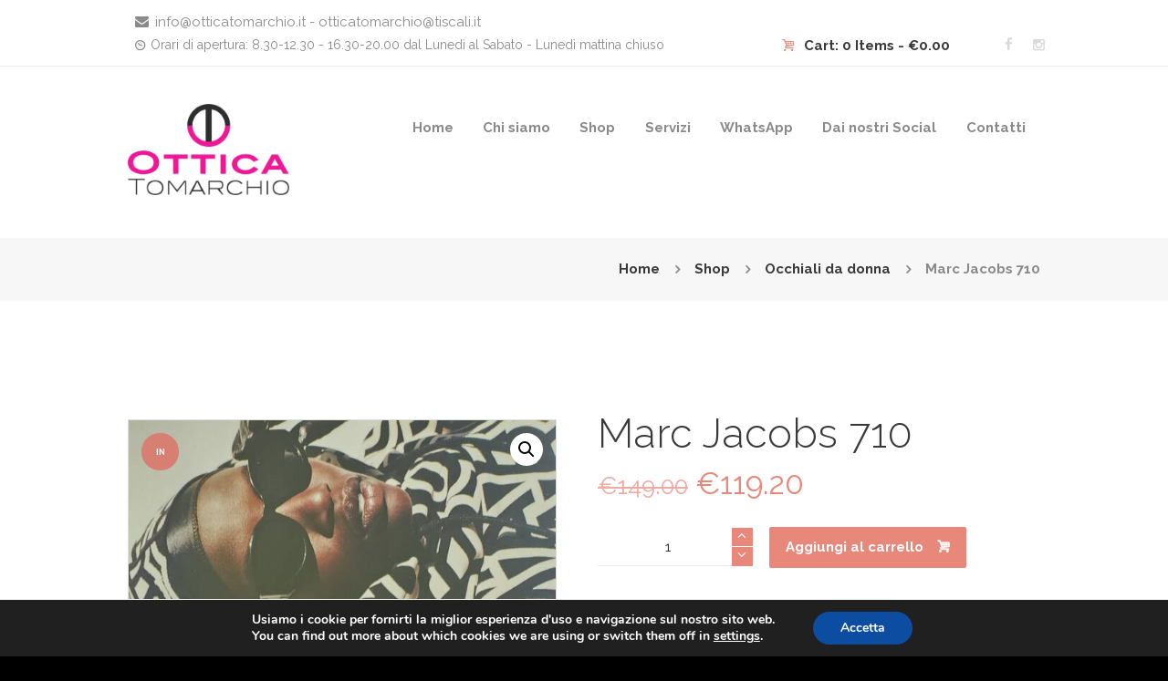

--- FILE ---
content_type: text/html; charset=UTF-8
request_url: https://www.otticatomarchio.it/prodotto/marc-jacobs-710-2/
body_size: 26144
content:
<!DOCTYPE html>
<html lang="it-IT" class="scheme_original">
<head>
	
<!-- MapPress Easy Google Maps Version:2.95.9 (https://www.mappresspro.com) -->
<meta name='robots' content='index, follow, max-image-preview:large, max-snippet:-1, max-video-preview:-1' />
        <meta charset="UTF-8" />
        <meta name="viewport" content="width=device-width, initial-scale=1, maximum-scale=1">
        <meta name="format-detection" content="telephone=no">
        <link rel="profile" href="//gmpg.org/xfn/11" />
        <link rel="pingback" href="https://www.otticatomarchio.it/xmlrpc.php" />
        <script>window._wca = window._wca || [];</script>

	<!-- This site is optimized with the Yoast SEO plugin v26.8 - https://yoast.com/product/yoast-seo-wordpress/ -->
	<title>Marc Jacobs 710 - Ottica Tomarchio Giarre</title>
	<link rel="canonical" href="https://www.otticatomarchio.it/prodotto/marc-jacobs-710-2/" />
	<meta property="og:locale" content="it_IT" />
	<meta property="og:type" content="article" />
	<meta property="og:title" content="Marc Jacobs 710 - Ottica Tomarchio Giarre" />
	<meta property="og:description" content="Marc Jacobs Codice 710 Colore 807 Calibro 51 Ponte 19 Lunghezza asta 140" />
	<meta property="og:url" content="https://www.otticatomarchio.it/prodotto/marc-jacobs-710-2/" />
	<meta property="og:site_name" content="Ottica Tomarchio Giarre" />
	<meta property="article:publisher" content="https://www.facebook.com/Ottica-Tomarchio-1583137201907220" />
	<meta property="og:image" content="https://www.otticatomarchio.it/wp-content/uploads/2023/11/20231122_092628-scaled.jpg" />
	<meta property="og:image:width" content="1048" />
	<meta property="og:image:height" content="2560" />
	<meta property="og:image:type" content="image/jpeg" />
	<meta name="twitter:card" content="summary_large_image" />
	<script type="application/ld+json" class="yoast-schema-graph">{"@context":"https://schema.org","@graph":[{"@type":"WebPage","@id":"https://www.otticatomarchio.it/prodotto/marc-jacobs-710-2/","url":"https://www.otticatomarchio.it/prodotto/marc-jacobs-710-2/","name":"Marc Jacobs 710 - Ottica Tomarchio Giarre","isPartOf":{"@id":"https://www.otticatomarchio.it/#website"},"primaryImageOfPage":{"@id":"https://www.otticatomarchio.it/prodotto/marc-jacobs-710-2/#primaryimage"},"image":{"@id":"https://www.otticatomarchio.it/prodotto/marc-jacobs-710-2/#primaryimage"},"thumbnailUrl":"https://www.otticatomarchio.it/wp-content/uploads/2023/11/20231122_092628-scaled.jpg","datePublished":"2023-11-22T09:17:21+00:00","breadcrumb":{"@id":"https://www.otticatomarchio.it/prodotto/marc-jacobs-710-2/#breadcrumb"},"inLanguage":"it-IT","potentialAction":[{"@type":"ReadAction","target":["https://www.otticatomarchio.it/prodotto/marc-jacobs-710-2/"]}]},{"@type":"ImageObject","inLanguage":"it-IT","@id":"https://www.otticatomarchio.it/prodotto/marc-jacobs-710-2/#primaryimage","url":"https://www.otticatomarchio.it/wp-content/uploads/2023/11/20231122_092628-scaled.jpg","contentUrl":"https://www.otticatomarchio.it/wp-content/uploads/2023/11/20231122_092628-scaled.jpg","width":1048,"height":2560},{"@type":"BreadcrumbList","@id":"https://www.otticatomarchio.it/prodotto/marc-jacobs-710-2/#breadcrumb","itemListElement":[{"@type":"ListItem","position":1,"name":"Home","item":"https://www.otticatomarchio.it/"},{"@type":"ListItem","position":2,"name":"Shop","item":"https://www.otticatomarchio.it/vendita-occhiali-online-giarre/"},{"@type":"ListItem","position":3,"name":"Marc Jacobs 710"}]},{"@type":"WebSite","@id":"https://www.otticatomarchio.it/#website","url":"https://www.otticatomarchio.it/","name":"Ottica Tomarchio Giarre","description":"","publisher":{"@id":"https://www.otticatomarchio.it/#organization"},"potentialAction":[{"@type":"SearchAction","target":{"@type":"EntryPoint","urlTemplate":"https://www.otticatomarchio.it/?s={search_term_string}"},"query-input":{"@type":"PropertyValueSpecification","valueRequired":true,"valueName":"search_term_string"}}],"inLanguage":"it-IT"},{"@type":"Organization","@id":"https://www.otticatomarchio.it/#organization","name":"OTTICA TOMARCHIO","url":"https://www.otticatomarchio.it/","logo":{"@type":"ImageObject","inLanguage":"it-IT","@id":"https://www.otticatomarchio.it/#/schema/logo/image/","url":"https://www.otticatomarchio.it/wp-content/uploads/2021/11/logo-ottica-tomarchio.png","contentUrl":"https://www.otticatomarchio.it/wp-content/uploads/2021/11/logo-ottica-tomarchio.png","width":1710,"height":967,"caption":"OTTICA TOMARCHIO"},"image":{"@id":"https://www.otticatomarchio.it/#/schema/logo/image/"},"sameAs":["https://www.facebook.com/Ottica-Tomarchio-1583137201907220","https://www.instagram.com/ottica_tomarchio"]}]}</script>
	<!-- / Yoast SEO plugin. -->


<link rel='dns-prefetch' href='//stats.wp.com' />
<link rel='dns-prefetch' href='//cdn.scalapay.com' />
<link rel='dns-prefetch' href='//fonts.googleapis.com' />
<link rel='dns-prefetch' href='//use.fontawesome.com' />
<link rel='preconnect' href='//c0.wp.com' />
<link rel="alternate" type="application/rss+xml" title="Ottica Tomarchio Giarre &raquo; Feed" href="https://www.otticatomarchio.it/feed/" />
<link rel="alternate" type="application/rss+xml" title="Ottica Tomarchio Giarre &raquo; Feed dei commenti" href="https://www.otticatomarchio.it/comments/feed/" />
<link rel="alternate" title="oEmbed (JSON)" type="application/json+oembed" href="https://www.otticatomarchio.it/wp-json/oembed/1.0/embed?url=https%3A%2F%2Fwww.otticatomarchio.it%2Fprodotto%2Fmarc-jacobs-710-2%2F" />
<link rel="alternate" title="oEmbed (XML)" type="text/xml+oembed" href="https://www.otticatomarchio.it/wp-json/oembed/1.0/embed?url=https%3A%2F%2Fwww.otticatomarchio.it%2Fprodotto%2Fmarc-jacobs-710-2%2F&#038;format=xml" />
<meta property="og:image" content="https://www.otticatomarchio.it/wp-content/uploads/2023/11/20231122_092628-scaled.jpg"/>
<style id='wp-img-auto-sizes-contain-inline-css' type='text/css'>
img:is([sizes=auto i],[sizes^="auto," i]){contain-intrinsic-size:3000px 1500px}
/*# sourceURL=wp-img-auto-sizes-contain-inline-css */
</style>
<link rel='stylesheet' id='prettyphoto-style-css' href='https://www.otticatomarchio.it/wp-content/themes/optometry/fw/js/prettyphoto/css/prettyPhoto.css' type='text/css' media='all' />
<link rel='stylesheet' id='sbi_styles-css' href='https://www.otticatomarchio.it/wp-content/plugins/instagram-feed/css/sbi-styles.min.css?ver=6.10.0' type='text/css' media='all' />
<style id='wp-emoji-styles-inline-css' type='text/css'>

	img.wp-smiley, img.emoji {
		display: inline !important;
		border: none !important;
		box-shadow: none !important;
		height: 1em !important;
		width: 1em !important;
		margin: 0 0.07em !important;
		vertical-align: -0.1em !important;
		background: none !important;
		padding: 0 !important;
	}
/*# sourceURL=wp-emoji-styles-inline-css */
</style>
<link rel='stylesheet' id='wp-block-library-css' href='https://c0.wp.com/c/6.9/wp-includes/css/dist/block-library/style.min.css' type='text/css' media='all' />
<style id='global-styles-inline-css' type='text/css'>
:root{--wp--preset--aspect-ratio--square: 1;--wp--preset--aspect-ratio--4-3: 4/3;--wp--preset--aspect-ratio--3-4: 3/4;--wp--preset--aspect-ratio--3-2: 3/2;--wp--preset--aspect-ratio--2-3: 2/3;--wp--preset--aspect-ratio--16-9: 16/9;--wp--preset--aspect-ratio--9-16: 9/16;--wp--preset--color--black: #000000;--wp--preset--color--cyan-bluish-gray: #abb8c3;--wp--preset--color--white: #ffffff;--wp--preset--color--pale-pink: #f78da7;--wp--preset--color--vivid-red: #cf2e2e;--wp--preset--color--luminous-vivid-orange: #ff6900;--wp--preset--color--luminous-vivid-amber: #fcb900;--wp--preset--color--light-green-cyan: #7bdcb5;--wp--preset--color--vivid-green-cyan: #00d084;--wp--preset--color--pale-cyan-blue: #8ed1fc;--wp--preset--color--vivid-cyan-blue: #0693e3;--wp--preset--color--vivid-purple: #9b51e0;--wp--preset--gradient--vivid-cyan-blue-to-vivid-purple: linear-gradient(135deg,rgb(6,147,227) 0%,rgb(155,81,224) 100%);--wp--preset--gradient--light-green-cyan-to-vivid-green-cyan: linear-gradient(135deg,rgb(122,220,180) 0%,rgb(0,208,130) 100%);--wp--preset--gradient--luminous-vivid-amber-to-luminous-vivid-orange: linear-gradient(135deg,rgb(252,185,0) 0%,rgb(255,105,0) 100%);--wp--preset--gradient--luminous-vivid-orange-to-vivid-red: linear-gradient(135deg,rgb(255,105,0) 0%,rgb(207,46,46) 100%);--wp--preset--gradient--very-light-gray-to-cyan-bluish-gray: linear-gradient(135deg,rgb(238,238,238) 0%,rgb(169,184,195) 100%);--wp--preset--gradient--cool-to-warm-spectrum: linear-gradient(135deg,rgb(74,234,220) 0%,rgb(151,120,209) 20%,rgb(207,42,186) 40%,rgb(238,44,130) 60%,rgb(251,105,98) 80%,rgb(254,248,76) 100%);--wp--preset--gradient--blush-light-purple: linear-gradient(135deg,rgb(255,206,236) 0%,rgb(152,150,240) 100%);--wp--preset--gradient--blush-bordeaux: linear-gradient(135deg,rgb(254,205,165) 0%,rgb(254,45,45) 50%,rgb(107,0,62) 100%);--wp--preset--gradient--luminous-dusk: linear-gradient(135deg,rgb(255,203,112) 0%,rgb(199,81,192) 50%,rgb(65,88,208) 100%);--wp--preset--gradient--pale-ocean: linear-gradient(135deg,rgb(255,245,203) 0%,rgb(182,227,212) 50%,rgb(51,167,181) 100%);--wp--preset--gradient--electric-grass: linear-gradient(135deg,rgb(202,248,128) 0%,rgb(113,206,126) 100%);--wp--preset--gradient--midnight: linear-gradient(135deg,rgb(2,3,129) 0%,rgb(40,116,252) 100%);--wp--preset--font-size--small: 13px;--wp--preset--font-size--medium: 20px;--wp--preset--font-size--large: 36px;--wp--preset--font-size--x-large: 42px;--wp--preset--spacing--20: 0.44rem;--wp--preset--spacing--30: 0.67rem;--wp--preset--spacing--40: 1rem;--wp--preset--spacing--50: 1.5rem;--wp--preset--spacing--60: 2.25rem;--wp--preset--spacing--70: 3.38rem;--wp--preset--spacing--80: 5.06rem;--wp--preset--shadow--natural: 6px 6px 9px rgba(0, 0, 0, 0.2);--wp--preset--shadow--deep: 12px 12px 50px rgba(0, 0, 0, 0.4);--wp--preset--shadow--sharp: 6px 6px 0px rgba(0, 0, 0, 0.2);--wp--preset--shadow--outlined: 6px 6px 0px -3px rgb(255, 255, 255), 6px 6px rgb(0, 0, 0);--wp--preset--shadow--crisp: 6px 6px 0px rgb(0, 0, 0);}:where(.is-layout-flex){gap: 0.5em;}:where(.is-layout-grid){gap: 0.5em;}body .is-layout-flex{display: flex;}.is-layout-flex{flex-wrap: wrap;align-items: center;}.is-layout-flex > :is(*, div){margin: 0;}body .is-layout-grid{display: grid;}.is-layout-grid > :is(*, div){margin: 0;}:where(.wp-block-columns.is-layout-flex){gap: 2em;}:where(.wp-block-columns.is-layout-grid){gap: 2em;}:where(.wp-block-post-template.is-layout-flex){gap: 1.25em;}:where(.wp-block-post-template.is-layout-grid){gap: 1.25em;}.has-black-color{color: var(--wp--preset--color--black) !important;}.has-cyan-bluish-gray-color{color: var(--wp--preset--color--cyan-bluish-gray) !important;}.has-white-color{color: var(--wp--preset--color--white) !important;}.has-pale-pink-color{color: var(--wp--preset--color--pale-pink) !important;}.has-vivid-red-color{color: var(--wp--preset--color--vivid-red) !important;}.has-luminous-vivid-orange-color{color: var(--wp--preset--color--luminous-vivid-orange) !important;}.has-luminous-vivid-amber-color{color: var(--wp--preset--color--luminous-vivid-amber) !important;}.has-light-green-cyan-color{color: var(--wp--preset--color--light-green-cyan) !important;}.has-vivid-green-cyan-color{color: var(--wp--preset--color--vivid-green-cyan) !important;}.has-pale-cyan-blue-color{color: var(--wp--preset--color--pale-cyan-blue) !important;}.has-vivid-cyan-blue-color{color: var(--wp--preset--color--vivid-cyan-blue) !important;}.has-vivid-purple-color{color: var(--wp--preset--color--vivid-purple) !important;}.has-black-background-color{background-color: var(--wp--preset--color--black) !important;}.has-cyan-bluish-gray-background-color{background-color: var(--wp--preset--color--cyan-bluish-gray) !important;}.has-white-background-color{background-color: var(--wp--preset--color--white) !important;}.has-pale-pink-background-color{background-color: var(--wp--preset--color--pale-pink) !important;}.has-vivid-red-background-color{background-color: var(--wp--preset--color--vivid-red) !important;}.has-luminous-vivid-orange-background-color{background-color: var(--wp--preset--color--luminous-vivid-orange) !important;}.has-luminous-vivid-amber-background-color{background-color: var(--wp--preset--color--luminous-vivid-amber) !important;}.has-light-green-cyan-background-color{background-color: var(--wp--preset--color--light-green-cyan) !important;}.has-vivid-green-cyan-background-color{background-color: var(--wp--preset--color--vivid-green-cyan) !important;}.has-pale-cyan-blue-background-color{background-color: var(--wp--preset--color--pale-cyan-blue) !important;}.has-vivid-cyan-blue-background-color{background-color: var(--wp--preset--color--vivid-cyan-blue) !important;}.has-vivid-purple-background-color{background-color: var(--wp--preset--color--vivid-purple) !important;}.has-black-border-color{border-color: var(--wp--preset--color--black) !important;}.has-cyan-bluish-gray-border-color{border-color: var(--wp--preset--color--cyan-bluish-gray) !important;}.has-white-border-color{border-color: var(--wp--preset--color--white) !important;}.has-pale-pink-border-color{border-color: var(--wp--preset--color--pale-pink) !important;}.has-vivid-red-border-color{border-color: var(--wp--preset--color--vivid-red) !important;}.has-luminous-vivid-orange-border-color{border-color: var(--wp--preset--color--luminous-vivid-orange) !important;}.has-luminous-vivid-amber-border-color{border-color: var(--wp--preset--color--luminous-vivid-amber) !important;}.has-light-green-cyan-border-color{border-color: var(--wp--preset--color--light-green-cyan) !important;}.has-vivid-green-cyan-border-color{border-color: var(--wp--preset--color--vivid-green-cyan) !important;}.has-pale-cyan-blue-border-color{border-color: var(--wp--preset--color--pale-cyan-blue) !important;}.has-vivid-cyan-blue-border-color{border-color: var(--wp--preset--color--vivid-cyan-blue) !important;}.has-vivid-purple-border-color{border-color: var(--wp--preset--color--vivid-purple) !important;}.has-vivid-cyan-blue-to-vivid-purple-gradient-background{background: var(--wp--preset--gradient--vivid-cyan-blue-to-vivid-purple) !important;}.has-light-green-cyan-to-vivid-green-cyan-gradient-background{background: var(--wp--preset--gradient--light-green-cyan-to-vivid-green-cyan) !important;}.has-luminous-vivid-amber-to-luminous-vivid-orange-gradient-background{background: var(--wp--preset--gradient--luminous-vivid-amber-to-luminous-vivid-orange) !important;}.has-luminous-vivid-orange-to-vivid-red-gradient-background{background: var(--wp--preset--gradient--luminous-vivid-orange-to-vivid-red) !important;}.has-very-light-gray-to-cyan-bluish-gray-gradient-background{background: var(--wp--preset--gradient--very-light-gray-to-cyan-bluish-gray) !important;}.has-cool-to-warm-spectrum-gradient-background{background: var(--wp--preset--gradient--cool-to-warm-spectrum) !important;}.has-blush-light-purple-gradient-background{background: var(--wp--preset--gradient--blush-light-purple) !important;}.has-blush-bordeaux-gradient-background{background: var(--wp--preset--gradient--blush-bordeaux) !important;}.has-luminous-dusk-gradient-background{background: var(--wp--preset--gradient--luminous-dusk) !important;}.has-pale-ocean-gradient-background{background: var(--wp--preset--gradient--pale-ocean) !important;}.has-electric-grass-gradient-background{background: var(--wp--preset--gradient--electric-grass) !important;}.has-midnight-gradient-background{background: var(--wp--preset--gradient--midnight) !important;}.has-small-font-size{font-size: var(--wp--preset--font-size--small) !important;}.has-medium-font-size{font-size: var(--wp--preset--font-size--medium) !important;}.has-large-font-size{font-size: var(--wp--preset--font-size--large) !important;}.has-x-large-font-size{font-size: var(--wp--preset--font-size--x-large) !important;}
/*# sourceURL=global-styles-inline-css */
</style>

<style id='classic-theme-styles-inline-css' type='text/css'>
/*! This file is auto-generated */
.wp-block-button__link{color:#fff;background-color:#32373c;border-radius:9999px;box-shadow:none;text-decoration:none;padding:calc(.667em + 2px) calc(1.333em + 2px);font-size:1.125em}.wp-block-file__button{background:#32373c;color:#fff;text-decoration:none}
/*# sourceURL=/wp-includes/css/classic-themes.min.css */
</style>
<link rel='stylesheet' id='booked-tooltipster-css' href='https://www.otticatomarchio.it/wp-content/plugins/booked/assets/js/tooltipster/css/tooltipster.css?ver=3.3.0' type='text/css' media='all' />
<link rel='stylesheet' id='booked-tooltipster-theme-css' href='https://www.otticatomarchio.it/wp-content/plugins/booked/assets/js/tooltipster/css/themes/tooltipster-light.css?ver=3.3.0' type='text/css' media='all' />
<link rel='stylesheet' id='booked-animations-css' href='https://www.otticatomarchio.it/wp-content/plugins/booked/assets/css/animations.css?ver=2.4.4' type='text/css' media='all' />
<link rel='stylesheet' id='booked-css-css' href='https://www.otticatomarchio.it/wp-content/plugins/booked/dist/booked.css?ver=2.4.4' type='text/css' media='all' />
<style id='booked-css-inline-css' type='text/css'>
#ui-datepicker-div.booked_custom_date_picker table.ui-datepicker-calendar tbody td a.ui-state-active,#ui-datepicker-div.booked_custom_date_picker table.ui-datepicker-calendar tbody td a.ui-state-active:hover,body #booked-profile-page input[type=submit].button-primary:hover,body .booked-list-view button.button:hover, body .booked-list-view input[type=submit].button-primary:hover,body div.booked-calendar input[type=submit].button-primary:hover,body .booked-modal input[type=submit].button-primary:hover,body div.booked-calendar .bc-head,body div.booked-calendar .bc-head .bc-col,body div.booked-calendar .booked-appt-list .timeslot .timeslot-people button:hover,body #booked-profile-page .booked-profile-header,body #booked-profile-page .booked-tabs li.active a,body #booked-profile-page .booked-tabs li.active a:hover,body #booked-profile-page .appt-block .google-cal-button > a:hover,#ui-datepicker-div.booked_custom_date_picker .ui-datepicker-header{ background:#e7887b !important; }body #booked-profile-page input[type=submit].button-primary:hover,body div.booked-calendar input[type=submit].button-primary:hover,body .booked-list-view button.button:hover, body .booked-list-view input[type=submit].button-primary:hover,body .booked-modal input[type=submit].button-primary:hover,body div.booked-calendar .bc-head .bc-col,body div.booked-calendar .booked-appt-list .timeslot .timeslot-people button:hover,body #booked-profile-page .booked-profile-header,body #booked-profile-page .appt-block .google-cal-button > a:hover{ border-color:#e7887b !important; }body div.booked-calendar .bc-row.days,body div.booked-calendar .bc-row.days .bc-col,body .booked-calendarSwitcher.calendar,body #booked-profile-page .booked-tabs,#ui-datepicker-div.booked_custom_date_picker table.ui-datepicker-calendar thead,#ui-datepicker-div.booked_custom_date_picker table.ui-datepicker-calendar thead th{ background:#d87f73 !important; }body div.booked-calendar .bc-row.days .bc-col,body #booked-profile-page .booked-tabs{ border-color:#d87f73 !important; }#ui-datepicker-div.booked_custom_date_picker table.ui-datepicker-calendar tbody td.ui-datepicker-today a,#ui-datepicker-div.booked_custom_date_picker table.ui-datepicker-calendar tbody td.ui-datepicker-today a:hover,body #booked-profile-page input[type=submit].button-primary,body div.booked-calendar input[type=submit].button-primary,body .booked-list-view button.button, body .booked-list-view input[type=submit].button-primary,body .booked-list-view button.button, body .booked-list-view input[type=submit].button-primary,body .booked-modal input[type=submit].button-primary,body div.booked-calendar .booked-appt-list .timeslot .timeslot-people button,body #booked-profile-page .booked-profile-appt-list .appt-block.approved .status-block,body #booked-profile-page .appt-block .google-cal-button > a,body .booked-modal p.booked-title-bar,body div.booked-calendar .bc-col:hover .date span,body .booked-list-view a.booked_list_date_picker_trigger.booked-dp-active,body .booked-list-view a.booked_list_date_picker_trigger.booked-dp-active:hover,.booked-ms-modal .booked-book-appt,body #booked-profile-page .booked-tabs li a .counter{ background:#e7887b; }body #booked-profile-page input[type=submit].button-primary,body div.booked-calendar input[type=submit].button-primary,body .booked-list-view button.button, body .booked-list-view input[type=submit].button-primary,body .booked-list-view button.button, body .booked-list-view input[type=submit].button-primary,body .booked-modal input[type=submit].button-primary,body #booked-profile-page .appt-block .google-cal-button > a,body div.booked-calendar .booked-appt-list .timeslot .timeslot-people button,body .booked-list-view a.booked_list_date_picker_trigger.booked-dp-active,body .booked-list-view a.booked_list_date_picker_trigger.booked-dp-active:hover{ border-color:#e7887b; }body .booked-modal .bm-window p i.fa,body .booked-modal .bm-window a,body .booked-appt-list .booked-public-appointment-title,body .booked-modal .bm-window p.appointment-title,.booked-ms-modal.visible:hover .booked-book-appt{ color:#e7887b; }.booked-appt-list .timeslot.has-title .booked-public-appointment-title { color:inherit; }
/*# sourceURL=booked-css-inline-css */
</style>
<link rel='stylesheet' id='contact-form-7-css' href='https://www.otticatomarchio.it/wp-content/plugins/contact-form-7/includes/css/styles.css?ver=6.1.4' type='text/css' media='all' />
<link rel='stylesheet' id='esg-plugin-settings-css' href='https://www.otticatomarchio.it/wp-content/plugins/essential-grid/public/assets/css/settings.css?ver=3.1.1' type='text/css' media='all' />
<link rel='stylesheet' id='tp-fontello-css' href='https://www.otticatomarchio.it/wp-content/plugins/essential-grid/public/assets/font/fontello/css/fontello.css?ver=3.1.1' type='text/css' media='all' />
<link rel='stylesheet' id='mappress-css' href='https://www.otticatomarchio.it/wp-content/plugins/mappress-google-maps-for-wordpress/css/mappress.css?ver=2.95.9' type='text/css' media='all' />
<link rel='stylesheet' id='photoswipe-css' href='https://c0.wp.com/p/woocommerce/10.4.3/assets/css/photoswipe/photoswipe.min.css' type='text/css' media='all' />
<link rel='stylesheet' id='photoswipe-default-skin-css' href='https://c0.wp.com/p/woocommerce/10.4.3/assets/css/photoswipe/default-skin/default-skin.min.css' type='text/css' media='all' />
<link rel='stylesheet' id='woocommerce-layout-css' href='https://c0.wp.com/p/woocommerce/10.4.3/assets/css/woocommerce-layout.css' type='text/css' media='all' />
<style id='woocommerce-layout-inline-css' type='text/css'>

	.infinite-scroll .woocommerce-pagination {
		display: none;
	}
/*# sourceURL=woocommerce-layout-inline-css */
</style>
<link rel='stylesheet' id='woocommerce-smallscreen-css' href='https://c0.wp.com/p/woocommerce/10.4.3/assets/css/woocommerce-smallscreen.css' type='text/css' media='only screen and (max-width: 768px)' />
<link rel='stylesheet' id='woocommerce-general-css' href='https://c0.wp.com/p/woocommerce/10.4.3/assets/css/woocommerce.css' type='text/css' media='all' />
<style id='woocommerce-inline-inline-css' type='text/css'>
.woocommerce form .form-row .required { visibility: visible; }
/*# sourceURL=woocommerce-inline-inline-css */
</style>
<link rel='stylesheet' id='mc4wp-form-basic-css' href='https://www.otticatomarchio.it/wp-content/plugins/mailchimp-for-wp/assets/css/form-basic.css?ver=4.11.1' type='text/css' media='all' />
<link rel='stylesheet' id='optometry-font-google-fonts-style-css' href='//fonts.googleapis.com/css?family=Raleway:300,300italic,400,400italic,700,700italic|Satisfy:300,300italic,400,400italic,700,700italic&#038;subset=latin,latin-ext' type='text/css' media='all' />
<link rel='stylesheet' id='fontello-style-css' href='https://www.otticatomarchio.it/wp-content/themes/optometry/css/fontello/css/fontello.css' type='text/css' media='all' />
<link rel='stylesheet' id='optometry-main-style-css' href='https://www.otticatomarchio.it/wp-content/themes/optometry/style.css' type='text/css' media='all' />
<link rel='stylesheet' id='optometry-animation-style-css' href='https://www.otticatomarchio.it/wp-content/themes/optometry/fw/css/core.animation.css' type='text/css' media='all' />
<link rel='stylesheet' id='optometry-shortcodes-style-css' href='https://www.otticatomarchio.it/wp-content/plugins/trx_utils/shortcodes/theme.shortcodes.css' type='text/css' media='all' />
<link rel='stylesheet' id='optometry-plugin-booked-style-css' href='https://www.otticatomarchio.it/wp-content/themes/optometry/css/plugin.booked.css' type='text/css' media='all' />
<link rel='stylesheet' id='optometry-plugin-woocommerce-style-css' href='https://www.otticatomarchio.it/wp-content/themes/optometry/css/plugin.woocommerce.css' type='text/css' media='all' />
<link rel='stylesheet' id='optometry-skin-style-css' href='https://www.otticatomarchio.it/wp-content/themes/optometry/skins/optometry/skin.css' type='text/css' media='all' />
<link rel='stylesheet' id='optometry-custom-style-css' href='https://www.otticatomarchio.it/wp-content/themes/optometry/fw/css/custom-style.css' type='text/css' media='all' />
<style id='optometry-custom-style-inline-css' type='text/css'>
 #page_preloader{background-color:#ffffff}.preloader_wrap>div{background-color:#e7887b} .contacts_wrap .logo img{height:30px}
/*# sourceURL=optometry-custom-style-inline-css */
</style>
<link rel='stylesheet' id='optometry-responsive-style-css' href='https://www.otticatomarchio.it/wp-content/themes/optometry/css/responsive.css' type='text/css' media='all' />
<link rel='stylesheet' id='theme-skin-responsive-style-css' href='https://www.otticatomarchio.it/wp-content/themes/optometry/skins/optometry/skin.responsive.css' type='text/css' media='all' />
<link rel='stylesheet' id='mediaelement-css' href='https://c0.wp.com/c/6.9/wp-includes/js/mediaelement/mediaelementplayer-legacy.min.css' type='text/css' media='all' />
<link rel='stylesheet' id='wp-mediaelement-css' href='https://c0.wp.com/c/6.9/wp-includes/js/mediaelement/wp-mediaelement.min.css' type='text/css' media='all' />
<link rel='stylesheet' id='booked-wc-fe-styles-css' href='https://www.otticatomarchio.it/wp-content/plugins/booked/includes/add-ons/woocommerce-payments//css/frontend-style.css?ver=6.9' type='text/css' media='all' />
<link rel='stylesheet' id='font-awesome-official-css' href='https://use.fontawesome.com/releases/v6.5.1/css/all.css' type='text/css' media='all' integrity="sha384-t1nt8BQoYMLFN5p42tRAtuAAFQaCQODekUVeKKZrEnEyp4H2R0RHFz0KWpmj7i8g" crossorigin="anonymous" />
<link rel='stylesheet' id='moove_gdpr_frontend-css' href='https://www.otticatomarchio.it/wp-content/plugins/gdpr-cookie-compliance/dist/styles/gdpr-main.css?ver=5.0.9' type='text/css' media='all' />
<style id='moove_gdpr_frontend-inline-css' type='text/css'>
#moove_gdpr_cookie_modal,#moove_gdpr_cookie_info_bar,.gdpr_cookie_settings_shortcode_content{font-family:&#039;Nunito&#039;,sans-serif}#moove_gdpr_save_popup_settings_button{background-color:#373737;color:#fff}#moove_gdpr_save_popup_settings_button:hover{background-color:#000}#moove_gdpr_cookie_info_bar .moove-gdpr-info-bar-container .moove-gdpr-info-bar-content a.mgbutton,#moove_gdpr_cookie_info_bar .moove-gdpr-info-bar-container .moove-gdpr-info-bar-content button.mgbutton{background-color:#0C4DA2}#moove_gdpr_cookie_modal .moove-gdpr-modal-content .moove-gdpr-modal-footer-content .moove-gdpr-button-holder a.mgbutton,#moove_gdpr_cookie_modal .moove-gdpr-modal-content .moove-gdpr-modal-footer-content .moove-gdpr-button-holder button.mgbutton,.gdpr_cookie_settings_shortcode_content .gdpr-shr-button.button-green{background-color:#0C4DA2;border-color:#0C4DA2}#moove_gdpr_cookie_modal .moove-gdpr-modal-content .moove-gdpr-modal-footer-content .moove-gdpr-button-holder a.mgbutton:hover,#moove_gdpr_cookie_modal .moove-gdpr-modal-content .moove-gdpr-modal-footer-content .moove-gdpr-button-holder button.mgbutton:hover,.gdpr_cookie_settings_shortcode_content .gdpr-shr-button.button-green:hover{background-color:#fff;color:#0C4DA2}#moove_gdpr_cookie_modal .moove-gdpr-modal-content .moove-gdpr-modal-close i,#moove_gdpr_cookie_modal .moove-gdpr-modal-content .moove-gdpr-modal-close span.gdpr-icon{background-color:#0C4DA2;border:1px solid #0C4DA2}#moove_gdpr_cookie_info_bar span.moove-gdpr-infobar-allow-all.focus-g,#moove_gdpr_cookie_info_bar span.moove-gdpr-infobar-allow-all:focus,#moove_gdpr_cookie_info_bar button.moove-gdpr-infobar-allow-all.focus-g,#moove_gdpr_cookie_info_bar button.moove-gdpr-infobar-allow-all:focus,#moove_gdpr_cookie_info_bar span.moove-gdpr-infobar-reject-btn.focus-g,#moove_gdpr_cookie_info_bar span.moove-gdpr-infobar-reject-btn:focus,#moove_gdpr_cookie_info_bar button.moove-gdpr-infobar-reject-btn.focus-g,#moove_gdpr_cookie_info_bar button.moove-gdpr-infobar-reject-btn:focus,#moove_gdpr_cookie_info_bar span.change-settings-button.focus-g,#moove_gdpr_cookie_info_bar span.change-settings-button:focus,#moove_gdpr_cookie_info_bar button.change-settings-button.focus-g,#moove_gdpr_cookie_info_bar button.change-settings-button:focus{-webkit-box-shadow:0 0 1px 3px #0C4DA2;-moz-box-shadow:0 0 1px 3px #0C4DA2;box-shadow:0 0 1px 3px #0C4DA2}#moove_gdpr_cookie_modal .moove-gdpr-modal-content .moove-gdpr-modal-close i:hover,#moove_gdpr_cookie_modal .moove-gdpr-modal-content .moove-gdpr-modal-close span.gdpr-icon:hover,#moove_gdpr_cookie_info_bar span[data-href]>u.change-settings-button{color:#0C4DA2}#moove_gdpr_cookie_modal .moove-gdpr-modal-content .moove-gdpr-modal-left-content #moove-gdpr-menu li.menu-item-selected a span.gdpr-icon,#moove_gdpr_cookie_modal .moove-gdpr-modal-content .moove-gdpr-modal-left-content #moove-gdpr-menu li.menu-item-selected button span.gdpr-icon{color:inherit}#moove_gdpr_cookie_modal .moove-gdpr-modal-content .moove-gdpr-modal-left-content #moove-gdpr-menu li a span.gdpr-icon,#moove_gdpr_cookie_modal .moove-gdpr-modal-content .moove-gdpr-modal-left-content #moove-gdpr-menu li button span.gdpr-icon{color:inherit}#moove_gdpr_cookie_modal .gdpr-acc-link{line-height:0;font-size:0;color:transparent;position:absolute}#moove_gdpr_cookie_modal .moove-gdpr-modal-content .moove-gdpr-modal-close:hover i,#moove_gdpr_cookie_modal .moove-gdpr-modal-content .moove-gdpr-modal-left-content #moove-gdpr-menu li a,#moove_gdpr_cookie_modal .moove-gdpr-modal-content .moove-gdpr-modal-left-content #moove-gdpr-menu li button,#moove_gdpr_cookie_modal .moove-gdpr-modal-content .moove-gdpr-modal-left-content #moove-gdpr-menu li button i,#moove_gdpr_cookie_modal .moove-gdpr-modal-content .moove-gdpr-modal-left-content #moove-gdpr-menu li a i,#moove_gdpr_cookie_modal .moove-gdpr-modal-content .moove-gdpr-tab-main .moove-gdpr-tab-main-content a:hover,#moove_gdpr_cookie_info_bar.moove-gdpr-dark-scheme .moove-gdpr-info-bar-container .moove-gdpr-info-bar-content a.mgbutton:hover,#moove_gdpr_cookie_info_bar.moove-gdpr-dark-scheme .moove-gdpr-info-bar-container .moove-gdpr-info-bar-content button.mgbutton:hover,#moove_gdpr_cookie_info_bar.moove-gdpr-dark-scheme .moove-gdpr-info-bar-container .moove-gdpr-info-bar-content a:hover,#moove_gdpr_cookie_info_bar.moove-gdpr-dark-scheme .moove-gdpr-info-bar-container .moove-gdpr-info-bar-content button:hover,#moove_gdpr_cookie_info_bar.moove-gdpr-dark-scheme .moove-gdpr-info-bar-container .moove-gdpr-info-bar-content span.change-settings-button:hover,#moove_gdpr_cookie_info_bar.moove-gdpr-dark-scheme .moove-gdpr-info-bar-container .moove-gdpr-info-bar-content button.change-settings-button:hover,#moove_gdpr_cookie_info_bar.moove-gdpr-dark-scheme .moove-gdpr-info-bar-container .moove-gdpr-info-bar-content u.change-settings-button:hover,#moove_gdpr_cookie_info_bar span[data-href]>u.change-settings-button,#moove_gdpr_cookie_info_bar.moove-gdpr-dark-scheme .moove-gdpr-info-bar-container .moove-gdpr-info-bar-content a.mgbutton.focus-g,#moove_gdpr_cookie_info_bar.moove-gdpr-dark-scheme .moove-gdpr-info-bar-container .moove-gdpr-info-bar-content button.mgbutton.focus-g,#moove_gdpr_cookie_info_bar.moove-gdpr-dark-scheme .moove-gdpr-info-bar-container .moove-gdpr-info-bar-content a.focus-g,#moove_gdpr_cookie_info_bar.moove-gdpr-dark-scheme .moove-gdpr-info-bar-container .moove-gdpr-info-bar-content button.focus-g,#moove_gdpr_cookie_info_bar.moove-gdpr-dark-scheme .moove-gdpr-info-bar-container .moove-gdpr-info-bar-content a.mgbutton:focus,#moove_gdpr_cookie_info_bar.moove-gdpr-dark-scheme .moove-gdpr-info-bar-container .moove-gdpr-info-bar-content button.mgbutton:focus,#moove_gdpr_cookie_info_bar.moove-gdpr-dark-scheme .moove-gdpr-info-bar-container .moove-gdpr-info-bar-content a:focus,#moove_gdpr_cookie_info_bar.moove-gdpr-dark-scheme .moove-gdpr-info-bar-container .moove-gdpr-info-bar-content button:focus,#moove_gdpr_cookie_info_bar.moove-gdpr-dark-scheme .moove-gdpr-info-bar-container .moove-gdpr-info-bar-content span.change-settings-button.focus-g,span.change-settings-button:focus,button.change-settings-button.focus-g,button.change-settings-button:focus,#moove_gdpr_cookie_info_bar.moove-gdpr-dark-scheme .moove-gdpr-info-bar-container .moove-gdpr-info-bar-content u.change-settings-button.focus-g,#moove_gdpr_cookie_info_bar.moove-gdpr-dark-scheme .moove-gdpr-info-bar-container .moove-gdpr-info-bar-content u.change-settings-button:focus{color:#0C4DA2}#moove_gdpr_cookie_modal .moove-gdpr-branding.focus-g span,#moove_gdpr_cookie_modal .moove-gdpr-modal-content .moove-gdpr-tab-main a.focus-g,#moove_gdpr_cookie_modal .moove-gdpr-modal-content .moove-gdpr-tab-main .gdpr-cd-details-toggle.focus-g{color:#0C4DA2}#moove_gdpr_cookie_modal.gdpr_lightbox-hide{display:none}
/*# sourceURL=moove_gdpr_frontend-inline-css */
</style>
<link rel='stylesheet' id='font-awesome-official-v4shim-css' href='https://use.fontawesome.com/releases/v6.5.1/css/v4-shims.css' type='text/css' media='all' integrity="sha384-5Jfdy0XO8+vjCRofsSnGmxGSYjLfsjjTOABKxVr8BkfvlaAm14bIJc7Jcjfq/xQI" crossorigin="anonymous" />
<script type="text/javascript" src="https://c0.wp.com/c/6.9/wp-includes/js/jquery/jquery.min.js" id="jquery-core-js"></script>
<script type="text/javascript" src="https://c0.wp.com/c/6.9/wp-includes/js/jquery/jquery-migrate.min.js" id="jquery-migrate-js"></script>
<script type="text/javascript" src="https://c0.wp.com/p/woocommerce/10.4.3/assets/js/jquery-blockui/jquery.blockUI.min.js" id="wc-jquery-blockui-js" data-wp-strategy="defer"></script>
<script type="text/javascript" id="wc-add-to-cart-js-extra">
/* <![CDATA[ */
var wc_add_to_cart_params = {"ajax_url":"/wp-admin/admin-ajax.php","wc_ajax_url":"/?wc-ajax=%%endpoint%%","i18n_view_cart":"Visualizza carrello","cart_url":"https://www.otticatomarchio.it/cart/","is_cart":"","cart_redirect_after_add":"no"};
//# sourceURL=wc-add-to-cart-js-extra
/* ]]> */
</script>
<script type="text/javascript" src="https://c0.wp.com/p/woocommerce/10.4.3/assets/js/frontend/add-to-cart.min.js" id="wc-add-to-cart-js" data-wp-strategy="defer"></script>
<script type="text/javascript" src="https://c0.wp.com/p/woocommerce/10.4.3/assets/js/zoom/jquery.zoom.min.js" id="wc-zoom-js" defer="defer" data-wp-strategy="defer"></script>
<script type="text/javascript" src="https://c0.wp.com/p/woocommerce/10.4.3/assets/js/flexslider/jquery.flexslider.min.js" id="wc-flexslider-js" defer="defer" data-wp-strategy="defer"></script>
<script type="text/javascript" src="https://c0.wp.com/p/woocommerce/10.4.3/assets/js/photoswipe/photoswipe.min.js" id="wc-photoswipe-js" defer="defer" data-wp-strategy="defer"></script>
<script type="text/javascript" src="https://c0.wp.com/p/woocommerce/10.4.3/assets/js/photoswipe/photoswipe-ui-default.min.js" id="wc-photoswipe-ui-default-js" defer="defer" data-wp-strategy="defer"></script>
<script type="text/javascript" id="wc-single-product-js-extra">
/* <![CDATA[ */
var wc_single_product_params = {"i18n_required_rating_text":"Seleziona una valutazione","i18n_rating_options":["1 stella su 5","2 stelle su 5","3 stelle su 5","4 stelle su 5","5 stelle su 5"],"i18n_product_gallery_trigger_text":"Visualizza la galleria di immagini a schermo intero","review_rating_required":"yes","flexslider":{"rtl":false,"animation":"slide","smoothHeight":true,"directionNav":false,"controlNav":"thumbnails","slideshow":false,"animationSpeed":500,"animationLoop":false,"allowOneSlide":false},"zoom_enabled":"1","zoom_options":[],"photoswipe_enabled":"1","photoswipe_options":{"shareEl":false,"closeOnScroll":false,"history":false,"hideAnimationDuration":0,"showAnimationDuration":0},"flexslider_enabled":"1"};
//# sourceURL=wc-single-product-js-extra
/* ]]> */
</script>
<script type="text/javascript" src="https://c0.wp.com/p/woocommerce/10.4.3/assets/js/frontend/single-product.min.js" id="wc-single-product-js" defer="defer" data-wp-strategy="defer"></script>
<script type="text/javascript" src="https://c0.wp.com/p/woocommerce/10.4.3/assets/js/js-cookie/js.cookie.min.js" id="wc-js-cookie-js" defer="defer" data-wp-strategy="defer"></script>
<script type="text/javascript" id="woocommerce-js-extra">
/* <![CDATA[ */
var woocommerce_params = {"ajax_url":"/wp-admin/admin-ajax.php","wc_ajax_url":"/?wc-ajax=%%endpoint%%","i18n_password_show":"Mostra password","i18n_password_hide":"Nascondi password"};
//# sourceURL=woocommerce-js-extra
/* ]]> */
</script>
<script type="text/javascript" src="https://c0.wp.com/p/woocommerce/10.4.3/assets/js/frontend/woocommerce.min.js" id="woocommerce-js" defer="defer" data-wp-strategy="defer"></script>
<script type="text/javascript" src="https://www.otticatomarchio.it/wp-content/plugins/js_composer/assets/js/vendors/woocommerce-add-to-cart.js?ver=6.7.0" id="vc_woocommerce-add-to-cart-js-js"></script>
<script type="text/javascript" id="WCPAY_ASSETS-js-extra">
/* <![CDATA[ */
var wcpayAssets = {"url":"https://www.otticatomarchio.it/wp-content/plugins/woocommerce-payments/dist/"};
//# sourceURL=WCPAY_ASSETS-js-extra
/* ]]> */
</script>
<script type="text/javascript" src="https://stats.wp.com/s-202605.js" id="woocommerce-analytics-js" defer="defer" data-wp-strategy="defer"></script>
<script type="text/javascript" src="https://www.otticatomarchio.it/wp-content/themes/optometry/fw/js/photostack/modernizr.min.js" id="modernizr-js"></script>
<script type="text/javascript" id="booked-wc-fe-functions-js-extra">
/* <![CDATA[ */
var booked_wc_variables = {"prefix":"booked_wc_","ajaxurl":"https://www.otticatomarchio.it/wp-admin/admin-ajax.php","i18n_confirm_appt_edit":"Are you sure you want to change the appointment date? By doing so, the appointment date will need to be approved again.","i18n_pay":"Are you sure you want to add the appointment to cart and go to checkout?","i18n_mark_paid":"Are you sure you want to mark this appointment as \"Paid\"?","i18n_paid":"Paid","i18n_awaiting_payment":"Awaiting Payment","checkout_page":"https://www.otticatomarchio.it/checkout/"};
//# sourceURL=booked-wc-fe-functions-js-extra
/* ]]> */
</script>
<script type="text/javascript" src="https://www.otticatomarchio.it/wp-content/plugins/booked/includes/add-ons/woocommerce-payments//js/frontend-functions.js?ver=6.9" id="booked-wc-fe-functions-js"></script>
<script type="text/javascript" src="https://cdn.scalapay.com/widget/scalapay-widget-loader.js?ver=3.7.0" id="scalapay-widget-id-js"></script>
<link rel="https://api.w.org/" href="https://www.otticatomarchio.it/wp-json/" /><link rel="alternate" title="JSON" type="application/json" href="https://www.otticatomarchio.it/wp-json/wp/v2/product/11380" /><link rel="EditURI" type="application/rsd+xml" title="RSD" href="https://www.otticatomarchio.it/xmlrpc.php?rsd" />
<meta name="generator" content="WordPress 6.9" />
<meta name="generator" content="WooCommerce 10.4.3" />
<link rel='shortlink' href='https://www.otticatomarchio.it/?p=11380' />
	<style>img#wpstats{display:none}</style>
		<!-- Google site verification - Google for WooCommerce -->
<meta name="google-site-verification" content="fnUqe9zqFHPXEQVXUxd3ZZG2QVTmXmaDR2ibHAdxOxA" />
	<noscript><style>.woocommerce-product-gallery{ opacity: 1 !important; }</style></noscript>
	<meta name="generator" content="Powered by WPBakery Page Builder - drag and drop page builder for WordPress."/>
<style type="text/css" id="custom-background-css">
body.custom-background { background-color: #000000; }
</style>
	<meta name="generator" content="Powered by Slider Revolution 6.6.19 - responsive, Mobile-Friendly Slider Plugin for WordPress with comfortable drag and drop interface." />
<link rel="icon" href="https://www.otticatomarchio.it/wp-content/uploads/2021/11/cropped-logo1-ottica-tomarchio-32x32.png" sizes="32x32" />
<link rel="icon" href="https://www.otticatomarchio.it/wp-content/uploads/2021/11/cropped-logo1-ottica-tomarchio-192x192.png" sizes="192x192" />
<link rel="apple-touch-icon" href="https://www.otticatomarchio.it/wp-content/uploads/2021/11/cropped-logo1-ottica-tomarchio-180x180.png" />
<meta name="msapplication-TileImage" content="https://www.otticatomarchio.it/wp-content/uploads/2021/11/cropped-logo1-ottica-tomarchio-270x270.png" />
<script>function setREVStartSize(e){
			//window.requestAnimationFrame(function() {
				window.RSIW = window.RSIW===undefined ? window.innerWidth : window.RSIW;
				window.RSIH = window.RSIH===undefined ? window.innerHeight : window.RSIH;
				try {
					var pw = document.getElementById(e.c).parentNode.offsetWidth,
						newh;
					pw = pw===0 || isNaN(pw) || (e.l=="fullwidth" || e.layout=="fullwidth") ? window.RSIW : pw;
					e.tabw = e.tabw===undefined ? 0 : parseInt(e.tabw);
					e.thumbw = e.thumbw===undefined ? 0 : parseInt(e.thumbw);
					e.tabh = e.tabh===undefined ? 0 : parseInt(e.tabh);
					e.thumbh = e.thumbh===undefined ? 0 : parseInt(e.thumbh);
					e.tabhide = e.tabhide===undefined ? 0 : parseInt(e.tabhide);
					e.thumbhide = e.thumbhide===undefined ? 0 : parseInt(e.thumbhide);
					e.mh = e.mh===undefined || e.mh=="" || e.mh==="auto" ? 0 : parseInt(e.mh,0);
					if(e.layout==="fullscreen" || e.l==="fullscreen")
						newh = Math.max(e.mh,window.RSIH);
					else{
						e.gw = Array.isArray(e.gw) ? e.gw : [e.gw];
						for (var i in e.rl) if (e.gw[i]===undefined || e.gw[i]===0) e.gw[i] = e.gw[i-1];
						e.gh = e.el===undefined || e.el==="" || (Array.isArray(e.el) && e.el.length==0)? e.gh : e.el;
						e.gh = Array.isArray(e.gh) ? e.gh : [e.gh];
						for (var i in e.rl) if (e.gh[i]===undefined || e.gh[i]===0) e.gh[i] = e.gh[i-1];
											
						var nl = new Array(e.rl.length),
							ix = 0,
							sl;
						e.tabw = e.tabhide>=pw ? 0 : e.tabw;
						e.thumbw = e.thumbhide>=pw ? 0 : e.thumbw;
						e.tabh = e.tabhide>=pw ? 0 : e.tabh;
						e.thumbh = e.thumbhide>=pw ? 0 : e.thumbh;
						for (var i in e.rl) nl[i] = e.rl[i]<window.RSIW ? 0 : e.rl[i];
						sl = nl[0];
						for (var i in nl) if (sl>nl[i] && nl[i]>0) { sl = nl[i]; ix=i;}
						var m = pw>(e.gw[ix]+e.tabw+e.thumbw) ? 1 : (pw-(e.tabw+e.thumbw)) / (e.gw[ix]);
						newh =  (e.gh[ix] * m) + (e.tabh + e.thumbh);
					}
					var el = document.getElementById(e.c);
					if (el!==null && el) el.style.height = newh+"px";
					el = document.getElementById(e.c+"_wrapper");
					if (el!==null && el) {
						el.style.height = newh+"px";
						el.style.display = "block";
					}
				} catch(e){
					console.log("Failure at Presize of Slider:" + e)
				}
			//});
		  };</script>
<noscript><style> .wpb_animate_when_almost_visible { opacity: 1; }</style></noscript><link rel='stylesheet' id='wc-blocks-style-css' href='https://c0.wp.com/p/woocommerce/10.4.3/assets/client/blocks/wc-blocks.css' type='text/css' media='all' />
<link rel='stylesheet' id='optometry-messages-style-css' href='https://www.otticatomarchio.it/wp-content/themes/optometry/fw/js/core.messages/core.messages.css' type='text/css' media='all' />
<link rel='stylesheet' id='js_composer_front-css' href='https://www.otticatomarchio.it/wp-content/plugins/js_composer/assets/css/js_composer.min.css?ver=6.7.0' type='text/css' media='all' />
<link rel='stylesheet' id='rs-plugin-settings-css' href='https://www.otticatomarchio.it/wp-content/plugins/revslider/public/assets/css/rs6.css?ver=6.6.19' type='text/css' media='all' />
<style id='rs-plugin-settings-inline-css' type='text/css'>
#rs-demo-id {}
/*# sourceURL=rs-plugin-settings-inline-css */
</style>
</head>
<body class="wp-singular product-template-default single single-product postid-11380 custom-background wp-theme-optometry theme-optometry woocommerce woocommerce-page woocommerce-no-js optometry_body body_style_wide body_filled theme_skin_optometry article_style_stretch layout_single-standard template_single-standard scheme_original top_panel_show top_panel_above sidebar_hide sidebar_outer_hide preloader wpb-js-composer js-comp-ver-6.7.0 vc_responsive">
	<div id="page_preloader"></div><a id="toc_home" class="sc_anchor" title="Home" data-description="&lt;i&gt;Return to Home&lt;/i&gt; - &lt;br&gt;navigate to home page of the site" data-icon="icon-home" data-url="https://www.otticatomarchio.it/" data-separator="yes"></a><a id="toc_top" class="sc_anchor" title="To Top" data-description="&lt;i&gt;Back to top&lt;/i&gt; - &lt;br&gt;scroll to top of the page" data-icon="icon-double-up" data-url="" data-separator="yes"></a>
	
	
	
	<div class="body_wrap">

		
		<div class="page_wrap">

					
		<div class="top_panel_fixed_wrap"></div>

		<header class="top_panel_wrap top_panel_style_3 scheme_original">
			<div class="top_panel_wrap_inner top_panel_inner_style_3 top_panel_position_above">


			
			
				<div class="top_panel_top">
					<div class="content_wrap clearfix">


						                            <span class="contact_email icon-mail"><a href="mailto:i&#110;&#102;&#111;&#64;&#111;tt&#105;&#99;&#97;t&#111;mar&#99;&#104;i&#111;&#46;&#105;t -&#32;&#111;&#116;tic&#97;&#116;omarchio&#64;&#116;&#105;sc&#97;&#108;i.i&#116;">info@otticatomarchio.it - otticatomarchio@tiscali.it</a></span>
                            
	<div class="top_panel_top_open_hours icon-clock">Orari di apertura: 8.30-12.30 - 16.30-20.00 dal Lunedì al Sabato - Lunedì mattina chiuso</div>
	
<div class="top_panel_top_user_area">
			<div class="top_panel_top_socials">
			<div class="sc_socials sc_socials_type_icons sc_socials_shape_square sc_socials_size_tiny"><div class="sc_socials_item"><a href="https://www.facebook.com/Ottica-Tomarchio-1583137201907220" target="_blank" class="social_icons social_facebook"><span class="icon-facebook"></span></a></div><div class="sc_socials_item"><a href="https://www.instagram.com/ottica_tomarchio" target="_blank" class="social_icons social_instagramm"><span class="icon-instagramm"></span></a></div></div>		</div>
				<ul id="menu_user" class="menu_user_nav">
				<li class="menu_user_cart">
			<a href="#" class="top_panel_cart_button" data-items="0" data-summa="&euro;0.00">
	<span class="contact_icon icon-basket"></span>
	<span class="contact_label contact_cart_label">Cart:</span>
	<span class="contact_cart_totals">
		<span class="cart_items">0 Items</span>
		- 
		<span class="cart_summa">&euro;0.00</span>
	</span>
</a>
<ul class="widget_area sidebar_cart sidebar"><li>
	<div class="widget woocommerce widget_shopping_cart"><div class="hide_cart_widget_if_empty"><div class="widget_shopping_cart_content"></div></div></div></li></ul>		</li>
		
	</ul>

</div>					</div>
				</div>
			
			<div class="top_panel_middle" >
				<div class="content_wrap">
					<div class="contact_logo">
								<div class="logo">
			<a href="https://www.otticatomarchio.it/"><img src="https://www.otticatomarchio.it/wp-content/uploads/2021/11/logo-ottica-tomarchio.png" class="logo_main" alt="logo-ottica-tomarchio" width="1710" height="967"><img src="https://www.otticatomarchio.it/wp-content/uploads/2021/11/logo-ottica-tomarchio.png" class="logo_fixed" alt="logo-ottica-tomarchio" width="1710" height="967"><div class="logo-full"></div></a>
		</div>
							</div>
					<div class="menu_main_wrap">
						<nav class="menu_main_nav_area">
							<ul id="menu_main" class="menu_main_nav"><li id="menu-item-918" class="menu-item menu-item-type-custom menu-item-object-custom menu-item-home menu-item-918"><a href="https://www.otticatomarchio.it/">Home</a></li>
<li id="menu-item-438" class="menu-item menu-item-type-post_type menu-item-object-page menu-item-438"><a href="https://www.otticatomarchio.it/negozio-occhiali-ottica-tomarchio-giarre/">Chi siamo</a></li>
<li id="menu-item-1387" class="menu-item menu-item-type-post_type menu-item-object-page current_page_parent menu-item-1387"><a href="https://www.otticatomarchio.it/vendita-occhiali-online-giarre/">Shop</a></li>
<li id="menu-item-1829" class="menu-item menu-item-type-custom menu-item-object-custom menu-item-has-children menu-item-1829"><a href="#">Servizi</a>
<ul class="sub-menu">
	<li id="menu-item-1830" class="menu-item menu-item-type-custom menu-item-object-custom menu-item-1830"><a href="https://www.otticatomarchio.it/services/esame-della-vista/">Esame della vista</a></li>
	<li id="menu-item-1831" class="menu-item menu-item-type-custom menu-item-object-custom menu-item-1831"><a href="https://www.otticatomarchio.it/services/laboratorio-interno/">Laboratorio interno</a></li>
</ul>
</li>
<li id="menu-item-6849" class="menu-item menu-item-type-custom menu-item-object-custom menu-item-6849"><a href="https://wa.me/+393478991848">WhatsApp</a></li>
<li id="menu-item-11653" class="menu-item menu-item-type-post_type menu-item-object-page menu-item-11653"><a href="https://www.otticatomarchio.it/social/">Dai nostri Social</a></li>
<li id="menu-item-452" class="menu-item menu-item-type-post_type menu-item-object-page menu-item-452"><a href="https://www.otticatomarchio.it/contattaci/">Contatti</a></li>
</ul>						</nav>
					</div>
				</div>
			</div>

			</div>
		</header>

			<div class="header_mobile">
		<div class="content_wrap">
			<div class="menu_button icon-menu"></div>
					<div class="logo">
			<a href="https://www.otticatomarchio.it/"><img src="https://www.otticatomarchio.it/wp-content/uploads/2021/11/logo-ottica-tomarchio.png" class="logo_main" alt="logo-ottica-tomarchio" width="1710" height="967"><div class="logo-full"></div></a>
		</div>
							<div class="menu_main_cart top_panel_icon">
						<a href="#" class="top_panel_cart_button" data-items="0" data-summa="&euro;0.00">
	<span class="contact_icon icon-basket"></span>
	<span class="contact_label contact_cart_label">Cart:</span>
	<span class="contact_cart_totals">
		<span class="cart_items">0 Items</span>
		- 
		<span class="cart_summa">&euro;0.00</span>
	</span>
</a>
<ul class="widget_area sidebar_cart sidebar"><li>
	<div class="widget woocommerce widget_shopping_cart"><div class="hide_cart_widget_if_empty"><div class="widget_shopping_cart_content"></div></div></div></li></ul>					</div>
							</div>
		<div class="side_wrap">
			<div class="close">Close</div>
			<div class="panel_top">
				<nav class="menu_main_nav_area">
					<ul id="menu_mobile" class="menu_main_nav"><li class="menu-item menu-item-type-custom menu-item-object-custom menu-item-home menu-item-918"><a href="https://www.otticatomarchio.it/">Home</a></li>
<li class="menu-item menu-item-type-post_type menu-item-object-page menu-item-438"><a href="https://www.otticatomarchio.it/negozio-occhiali-ottica-tomarchio-giarre/">Chi siamo</a></li>
<li class="menu-item menu-item-type-post_type menu-item-object-page current_page_parent menu-item-1387"><a href="https://www.otticatomarchio.it/vendita-occhiali-online-giarre/">Shop</a></li>
<li class="menu-item menu-item-type-custom menu-item-object-custom menu-item-has-children menu-item-1829"><a href="#">Servizi</a>
<ul class="sub-menu">
	<li class="menu-item menu-item-type-custom menu-item-object-custom menu-item-1830"><a href="https://www.otticatomarchio.it/services/esame-della-vista/">Esame della vista</a></li>
	<li class="menu-item menu-item-type-custom menu-item-object-custom menu-item-1831"><a href="https://www.otticatomarchio.it/services/laboratorio-interno/">Laboratorio interno</a></li>
</ul>
</li>
<li class="menu-item menu-item-type-custom menu-item-object-custom menu-item-6849"><a href="https://wa.me/+393478991848">WhatsApp</a></li>
<li class="menu-item menu-item-type-post_type menu-item-object-page menu-item-11653"><a href="https://www.otticatomarchio.it/social/">Dai nostri Social</a></li>
<li class="menu-item menu-item-type-post_type menu-item-object-page menu-item-452"><a href="https://www.otticatomarchio.it/contattaci/">Contatti</a></li>
</ul>				</nav>
				<div class="search_wrap search_style_regular search_state_fixed search_ajax">
						<div class="search_form_wrap">
							<form role="search" method="get" class="search_form" action="https://www.otticatomarchio.it/">
								<button type="submit" class="search_submit icon-search" title="Start search"></button>
								<input type="text" class="search_field" placeholder="Search" value="" name="s" />
							</form>
						</div>
						<div class="search_results widget_area scheme_original"><a class="search_results_close icon-cancel"></a><div class="search_results_content"></div></div>
				</div>			</div>
			
						<div class="panel_middle">
				<div class="contact_field contact_address">
								<span class="contact_icon icon-home"></span>
								<span class="contact_label contact_address_1">Macchia di Giarre, 95014, Giarre</span>
								<span class="contact_address_2">Viale dello Jonio, 26</span>
							</div><div class="contact_field contact_phone">
						<div>
							<span class="contact_icon icon-phone"></span>
							<span class="contact_label contact_phone"><a href="tel:095 7796979">095 7796979</a></span>
						</div>
						<div>
							<span class="contact_icon icon-mail"></span>
							<span class="contact_email"><a href="mailto:">info@otticatomarchio.it - otticatomarchio@tiscali.it</a></span>
						</div>
					</div>
	<div class="top_panel_top_open_hours icon-clock">Orari di apertura: 8.30-12.30 - 16.30-20.00 dal Lunedì al Sabato - Lunedì mattina chiuso</div>
	
<div class="top_panel_top_user_area">
			<ul id="menu_user" class="menu_user_nav">
		
	</ul>

</div>			</div>
			
			<div class="panel_bottom">
									<div class="contact_socials">
						<div class="sc_socials sc_socials_type_icons sc_socials_shape_square sc_socials_size_small"><div class="sc_socials_item"><a href="https://www.facebook.com/Ottica-Tomarchio-1583137201907220" target="_blank" class="social_icons social_facebook"><span class="icon-facebook"></span></a></div><div class="sc_socials_item"><a href="https://www.instagram.com/ottica_tomarchio" target="_blank" class="social_icons social_instagramm"><span class="icon-instagramm"></span></a></div></div>					</div>
							</div>
		</div>
		<div class="mask"></div>
	</div>

				<div class="top_panel_title top_panel_style_3  breadcrumbs_present scheme_original">
					<div class="top_panel_title_inner top_panel_inner_style_3  breadcrumbs_present_inner">
                        						<div class="content_wrap">
							<div class="breadcrumbs"><a class="breadcrumbs_item home" href="https://www.otticatomarchio.it/">Home</a><span class="breadcrumbs_delimiter"></span><a class="breadcrumbs_item all" href="https://www.otticatomarchio.it/vendita-occhiali-online-giarre/">Shop</a><span class="breadcrumbs_delimiter"></span><a class="breadcrumbs_item cat_post" href="https://www.otticatomarchio.it/product-category/occhiali-da-donna/">Occhiali da donna</a><span class="breadcrumbs_delimiter"></span><span class="breadcrumbs_item current">Marc Jacobs 710</span></div>						</div>
                    					</div>
				</div>
				
			<div class="page_content_wrap page_paddings_yes">

				
<div class="content_wrap">
<div class="content">
				<article class="post_item post_item_single post_item_product">
			<nav class="woocommerce-breadcrumb" aria-label="Breadcrumb"><a href="https://www.otticatomarchio.it">Home</a>&nbsp;&#47;&nbsp;<a href="https://www.otticatomarchio.it/product-category/occhiali-da-vista/">Occhiali da vista</a>&nbsp;&#47;&nbsp;Marc Jacobs 710</nav>
					
			<div class="woocommerce-notices-wrapper"></div><div id="product-11380" class="product type-product post-11380 status-publish first instock product_cat-occhiali-da-donna product_cat-occhiali-da-vista product_tag-marc-jacobs has-post-thumbnail sale shipping-taxable purchasable product-type-simple">

	
	<span class="onsale">In offerta!</span>
	<div class="woocommerce-product-gallery woocommerce-product-gallery--with-images woocommerce-product-gallery--columns-4 images" data-columns="4" style="opacity: 0; transition: opacity .25s ease-in-out;">
	<div class="woocommerce-product-gallery__wrapper">
		<div data-thumb="https://www.otticatomarchio.it/wp-content/uploads/2023/11/20231122_092628-100x100.jpg" data-thumb-alt="Marc Jacobs 710" data-thumb-srcset="https://www.otticatomarchio.it/wp-content/uploads/2023/11/20231122_092628-100x100.jpg 100w, https://www.otticatomarchio.it/wp-content/uploads/2023/11/20231122_092628-150x150.jpg 150w, https://www.otticatomarchio.it/wp-content/uploads/2023/11/20231122_092628-300x300.jpg 300w"  data-thumb-sizes="(max-width: 100px) 100vw, 100px" class="woocommerce-product-gallery__image"><a href="https://www.otticatomarchio.it/wp-content/uploads/2023/11/20231122_092628-scaled.jpg"><img width="600" height="1465" src="https://www.otticatomarchio.it/wp-content/uploads/2023/11/20231122_092628-600x1465.jpg" class="wp-post-image" alt="Marc Jacobs 710" data-caption="" data-src="https://www.otticatomarchio.it/wp-content/uploads/2023/11/20231122_092628-scaled.jpg" data-large_image="https://www.otticatomarchio.it/wp-content/uploads/2023/11/20231122_092628-scaled.jpg" data-large_image_width="1048" data-large_image_height="2560" decoding="async" fetchpriority="high" srcset="https://www.otticatomarchio.it/wp-content/uploads/2023/11/20231122_092628-600x1465.jpg 600w, https://www.otticatomarchio.it/wp-content/uploads/2023/11/20231122_092628-123x300.jpg 123w, https://www.otticatomarchio.it/wp-content/uploads/2023/11/20231122_092628-419x1024.jpg 419w, https://www.otticatomarchio.it/wp-content/uploads/2023/11/20231122_092628-768x1875.jpg 768w, https://www.otticatomarchio.it/wp-content/uploads/2023/11/20231122_092628-629x1536.jpg 629w, https://www.otticatomarchio.it/wp-content/uploads/2023/11/20231122_092628-839x2048.jpg 839w, https://www.otticatomarchio.it/wp-content/uploads/2023/11/20231122_092628-scaled.jpg 1048w" sizes="(max-width: 600px) 100vw, 600px" /></a></div><div data-thumb="https://www.otticatomarchio.it/wp-content/uploads/2023/11/20231122_092648-100x100.jpg" data-thumb-alt="Marc Jacobs 710 - immagine 2" data-thumb-srcset="https://www.otticatomarchio.it/wp-content/uploads/2023/11/20231122_092648-100x100.jpg 100w, https://www.otticatomarchio.it/wp-content/uploads/2023/11/20231122_092648-150x150.jpg 150w, https://www.otticatomarchio.it/wp-content/uploads/2023/11/20231122_092648-300x300.jpg 300w"  data-thumb-sizes="(max-width: 100px) 100vw, 100px" class="woocommerce-product-gallery__image"><a href="https://www.otticatomarchio.it/wp-content/uploads/2023/11/20231122_092648-scaled.jpg"><img width="600" height="1465" src="https://www.otticatomarchio.it/wp-content/uploads/2023/11/20231122_092648-600x1465.jpg" class="" alt="Marc Jacobs 710 - immagine 2" data-caption="" data-src="https://www.otticatomarchio.it/wp-content/uploads/2023/11/20231122_092648-scaled.jpg" data-large_image="https://www.otticatomarchio.it/wp-content/uploads/2023/11/20231122_092648-scaled.jpg" data-large_image_width="1048" data-large_image_height="2560" decoding="async" srcset="https://www.otticatomarchio.it/wp-content/uploads/2023/11/20231122_092648-600x1465.jpg 600w, https://www.otticatomarchio.it/wp-content/uploads/2023/11/20231122_092648-123x300.jpg 123w, https://www.otticatomarchio.it/wp-content/uploads/2023/11/20231122_092648-419x1024.jpg 419w, https://www.otticatomarchio.it/wp-content/uploads/2023/11/20231122_092648-768x1875.jpg 768w, https://www.otticatomarchio.it/wp-content/uploads/2023/11/20231122_092648-629x1536.jpg 629w, https://www.otticatomarchio.it/wp-content/uploads/2023/11/20231122_092648-839x2048.jpg 839w, https://www.otticatomarchio.it/wp-content/uploads/2023/11/20231122_092648-scaled.jpg 1048w" sizes="(max-width: 600px) 100vw, 600px" /></a></div><div data-thumb="https://www.otticatomarchio.it/wp-content/uploads/2023/11/20231122_092653-100x100.jpg" data-thumb-alt="Marc Jacobs 710 - immagine 3" data-thumb-srcset="https://www.otticatomarchio.it/wp-content/uploads/2023/11/20231122_092653-100x100.jpg 100w, https://www.otticatomarchio.it/wp-content/uploads/2023/11/20231122_092653-150x150.jpg 150w, https://www.otticatomarchio.it/wp-content/uploads/2023/11/20231122_092653-300x300.jpg 300w"  data-thumb-sizes="(max-width: 100px) 100vw, 100px" class="woocommerce-product-gallery__image"><a href="https://www.otticatomarchio.it/wp-content/uploads/2023/11/20231122_092653-scaled.jpg"><img width="600" height="1465" src="https://www.otticatomarchio.it/wp-content/uploads/2023/11/20231122_092653-600x1465.jpg" class="" alt="Marc Jacobs 710 - immagine 3" data-caption="" data-src="https://www.otticatomarchio.it/wp-content/uploads/2023/11/20231122_092653-scaled.jpg" data-large_image="https://www.otticatomarchio.it/wp-content/uploads/2023/11/20231122_092653-scaled.jpg" data-large_image_width="1048" data-large_image_height="2560" decoding="async" srcset="https://www.otticatomarchio.it/wp-content/uploads/2023/11/20231122_092653-600x1465.jpg 600w, https://www.otticatomarchio.it/wp-content/uploads/2023/11/20231122_092653-123x300.jpg 123w, https://www.otticatomarchio.it/wp-content/uploads/2023/11/20231122_092653-419x1024.jpg 419w, https://www.otticatomarchio.it/wp-content/uploads/2023/11/20231122_092653-768x1875.jpg 768w, https://www.otticatomarchio.it/wp-content/uploads/2023/11/20231122_092653-629x1536.jpg 629w, https://www.otticatomarchio.it/wp-content/uploads/2023/11/20231122_092653-839x2048.jpg 839w, https://www.otticatomarchio.it/wp-content/uploads/2023/11/20231122_092653-scaled.jpg 1048w" sizes="(max-width: 600px) 100vw, 600px" /></a></div>	</div>
</div>

	<div class="summary entry-summary">
		<h1 class="product_title entry-title">Marc Jacobs 710</h1><p class="price"><del aria-hidden="true"><span class="woocommerce-Price-amount amount"><bdi><span class="woocommerce-Price-currencySymbol">&euro;</span>149.00</bdi></span></del> <span class="screen-reader-text">Il prezzo originale era: &euro;149.00.</span><ins aria-hidden="true"><span class="woocommerce-Price-amount amount"><bdi><span class="woocommerce-Price-currencySymbol">&euro;</span>119.20</bdi></span></ins><span class="screen-reader-text">Il prezzo attuale è: &euro;119.20.</span></p>

	
	<form class="cart" action="https://www.otticatomarchio.it/prodotto/marc-jacobs-710-2/" method="post" enctype='multipart/form-data'>
		
		<div class="quantity">
		<label class="screen-reader-text" for="quantity_6977430d80e0f">Marc Jacobs 710 quantità</label>
	<input
		type="number"
				id="quantity_6977430d80e0f"
		class="input-text qty text"
		name="quantity"
		value="1"
		aria-label="Quantità prodotto"
				min="1"
							step="1"
			placeholder=""
			inputmode="numeric"
			autocomplete="off"
			/>
	</div>

		<button type="submit" name="add-to-cart" value="11380" class="single_add_to_cart_button button alt">Aggiungi al carrello</button>

			</form>

	
<div class="product_meta">

	
	
	<span class="posted_in">Categorie: <a href="https://www.otticatomarchio.it/product-category/occhiali-da-donna/" rel="tag">Occhiali da donna</a>, <a href="https://www.otticatomarchio.it/product-category/occhiali-da-vista/" rel="tag">Occhiali da vista</a></span>
	<span class="tagged_as">Tag: <a href="https://www.otticatomarchio.it/product-tag/marc-jacobs/" rel="tag">Marc Jacobs</a></span>
	<span class="product_id">Product ID: <span>11380</span></span>
</div>
	</div>

	
	<div class="woocommerce-tabs wc-tabs-wrapper">
		<ul class="tabs wc-tabs" role="tablist">
							<li role="presentation" class="description_tab" id="tab-title-description">
					<a href="#tab-description" role="tab" aria-controls="tab-description">
						Descrizione					</a>
				</li>
					</ul>
					<div class="woocommerce-Tabs-panel woocommerce-Tabs-panel--description panel entry-content wc-tab" id="tab-description" role="tabpanel" aria-labelledby="tab-title-description">
				
	<h2>Descrizione</h2>

<p>Marc Jacobs</p>
<p>Codice 710</p>
<p>Colore 807</p>
<p>Calibro 51</p>
<p>Ponte 19</p>
<p>Lunghezza asta 140</p>
			</div>
		
			</div>


	<section class="related products">

					<h2>Prodotti correlati</h2>
				<ul class="products columns-4">

			
					<li class="product type-product post-1645 status-publish first instock product_cat-occhiali-da-uomo product_cat-occhiali-da-vista product_tag-carrera has-post-thumbnail sale shipping-taxable purchasable product-type-simple">
			<div class="post_item_wrap">
			<div class="post_featured">
				<div class="post_thumb">
					<a class="hover_icon hover_icon_link" href="https://www.otticatomarchio.it/prodotto/carrera-1129/">
		
	<span class="onsale">In offerta!</span>
	<img width="300" height="300" src="https://www.otticatomarchio.it/wp-content/uploads/2021/11/IMG_20211124_191327-300x300.jpg" class="attachment-woocommerce_thumbnail size-woocommerce_thumbnail" alt="Carrera 1129" decoding="async" loading="lazy" srcset="https://www.otticatomarchio.it/wp-content/uploads/2021/11/IMG_20211124_191327-300x300.jpg 300w, https://www.otticatomarchio.it/wp-content/uploads/2021/11/IMG_20211124_191327-150x150.jpg 150w, https://www.otticatomarchio.it/wp-content/uploads/2021/11/IMG_20211124_191327-100x100.jpg 100w" sizes="auto, (max-width: 300px) 100vw, 300px" />				</a>
			</div>
		</div>
		<div class="post_content">
		<h2 class="woocommerce-loop-product__title"><a href="https://www.otticatomarchio.it/prodotto/carrera-1129/">Carrera 1129</a></h2>
	<span class="price"><del aria-hidden="true"><span class="woocommerce-Price-amount amount"><bdi><span class="woocommerce-Price-currencySymbol">&euro;</span>145.00</bdi></span></del> <span class="screen-reader-text">Il prezzo originale era: &euro;145.00.</span><ins aria-hidden="true"><span class="woocommerce-Price-amount amount"><bdi><span class="woocommerce-Price-currencySymbol">&euro;</span>116.00</bdi></span></ins><span class="screen-reader-text">Il prezzo attuale è: &euro;116.00.</span></span>
<a href="/prodotto/marc-jacobs-710-2/?add-to-cart=1645" aria-describedby="woocommerce_loop_add_to_cart_link_describedby_1645" data-quantity="1" class="button product_type_simple add_to_cart_button ajax_add_to_cart" data-product_id="1645" data-product_sku="" aria-label="Aggiungi al carrello: &quot;Carrera 1129&quot;" rel="nofollow" data-success_message="&quot;Carrera 1129&quot; è stato aggiunto al tuo carrello" role="button">Aggiungi al carrello</a>	<span id="woocommerce_loop_add_to_cart_link_describedby_1645" class="screen-reader-text">
			</span>
			</div>
		</div>
		</li>

			
					<li class="product type-product post-1571 status-publish instock product_cat-occhiali-da-donna product_cat-occhiali-da-vista product_tag-salvatore-ferragamo has-post-thumbnail sale shipping-taxable purchasable product-type-simple">
			<div class="post_item_wrap">
			<div class="post_featured">
				<div class="post_thumb">
					<a class="hover_icon hover_icon_link" href="https://www.otticatomarchio.it/prodotto/salvatore-ferragamo-2872/">
		
	<span class="onsale">In offerta!</span>
	<img width="300" height="300" src="https://www.otticatomarchio.it/wp-content/uploads/2021/11/IMG_20211124_090305-300x300.jpg" class="attachment-woocommerce_thumbnail size-woocommerce_thumbnail" alt="Salvatore Ferragamo 2872" decoding="async" loading="lazy" srcset="https://www.otticatomarchio.it/wp-content/uploads/2021/11/IMG_20211124_090305-300x300.jpg 300w, https://www.otticatomarchio.it/wp-content/uploads/2021/11/IMG_20211124_090305-150x150.jpg 150w, https://www.otticatomarchio.it/wp-content/uploads/2021/11/IMG_20211124_090305-100x100.jpg 100w" sizes="auto, (max-width: 300px) 100vw, 300px" />				</a>
			</div>
		</div>
		<div class="post_content">
		<h2 class="woocommerce-loop-product__title"><a href="https://www.otticatomarchio.it/prodotto/salvatore-ferragamo-2872/">Salvatore Ferragamo 2872</a></h2>
	<span class="price"><del aria-hidden="true"><span class="woocommerce-Price-amount amount"><bdi><span class="woocommerce-Price-currencySymbol">&euro;</span>275.00</bdi></span></del> <span class="screen-reader-text">Il prezzo originale era: &euro;275.00.</span><ins aria-hidden="true"><span class="woocommerce-Price-amount amount"><bdi><span class="woocommerce-Price-currencySymbol">&euro;</span>220.00</bdi></span></ins><span class="screen-reader-text">Il prezzo attuale è: &euro;220.00.</span></span>
<a href="/prodotto/marc-jacobs-710-2/?add-to-cart=1571" aria-describedby="woocommerce_loop_add_to_cart_link_describedby_1571" data-quantity="1" class="button product_type_simple add_to_cart_button ajax_add_to_cart" data-product_id="1571" data-product_sku="" aria-label="Aggiungi al carrello: &quot;Salvatore Ferragamo 2872&quot;" rel="nofollow" data-success_message="&quot;Salvatore Ferragamo 2872&quot; è stato aggiunto al tuo carrello" role="button">Aggiungi al carrello</a>	<span id="woocommerce_loop_add_to_cart_link_describedby_1571" class="screen-reader-text">
			</span>
			</div>
		</div>
		</li>

			
					<li class="product type-product post-1799 status-publish instock product_cat-occhiali-da-donna product_cat-occhiali-da-vista product_tag-dolcegabbana has-post-thumbnail sale shipping-taxable purchasable product-type-simple">
			<div class="post_item_wrap">
			<div class="post_featured">
				<div class="post_thumb">
					<a class="hover_icon hover_icon_link" href="https://www.otticatomarchio.it/prodotto/dolce-gabbana-3346-2/">
		
	<span class="onsale">In offerta!</span>
	<img width="300" height="300" src="https://www.otticatomarchio.it/wp-content/uploads/2021/12/IMG_20211209_095346-300x300.jpg" class="attachment-woocommerce_thumbnail size-woocommerce_thumbnail" alt="Negozio di ottica a Giarre" decoding="async" loading="lazy" srcset="https://www.otticatomarchio.it/wp-content/uploads/2021/12/IMG_20211209_095346-300x300.jpg 300w, https://www.otticatomarchio.it/wp-content/uploads/2021/12/IMG_20211209_095346-150x150.jpg 150w, https://www.otticatomarchio.it/wp-content/uploads/2021/12/IMG_20211209_095346-100x100.jpg 100w" sizes="auto, (max-width: 300px) 100vw, 300px" />				</a>
			</div>
		</div>
		<div class="post_content">
		<h2 class="woocommerce-loop-product__title"><a href="https://www.otticatomarchio.it/prodotto/dolce-gabbana-3346-2/">Dolce &#038; Gabbana 3346</a></h2>
	<span class="price"><del aria-hidden="true"><span class="woocommerce-Price-amount amount"><bdi><span class="woocommerce-Price-currencySymbol">&euro;</span>241.00</bdi></span></del> <span class="screen-reader-text">Il prezzo originale era: &euro;241.00.</span><ins aria-hidden="true"><span class="woocommerce-Price-amount amount"><bdi><span class="woocommerce-Price-currencySymbol">&euro;</span>192.80</bdi></span></ins><span class="screen-reader-text">Il prezzo attuale è: &euro;192.80.</span></span>
<a href="/prodotto/marc-jacobs-710-2/?add-to-cart=1799" aria-describedby="woocommerce_loop_add_to_cart_link_describedby_1799" data-quantity="1" class="button product_type_simple add_to_cart_button ajax_add_to_cart" data-product_id="1799" data-product_sku="" aria-label="Aggiungi al carrello: &quot;Dolce &amp; Gabbana 3346&quot;" rel="nofollow" data-success_message="&quot;Dolce &amp; Gabbana 3346&quot; è stato aggiunto al tuo carrello" role="button">Aggiungi al carrello</a>	<span id="woocommerce_loop_add_to_cart_link_describedby_1799" class="screen-reader-text">
			</span>
			</div>
		</div>
		</li>

			
					<li class="product type-product post-1847 status-publish last instock product_cat-occhiali-da-donna product_cat-occhiali-da-vista product_tag-marc-jacobs has-post-thumbnail sale shipping-taxable purchasable product-type-simple">
			<div class="post_item_wrap">
			<div class="post_featured">
				<div class="post_thumb">
					<a class="hover_icon hover_icon_link" href="https://www.otticatomarchio.it/prodotto/marc-jacobs-538/">
		
	<span class="onsale">In offerta!</span>
	<img width="300" height="300" src="https://www.otticatomarchio.it/wp-content/uploads/2021/12/IMG_20211209_100601-300x300.jpg" class="attachment-woocommerce_thumbnail size-woocommerce_thumbnail" alt="Negozio di ottica a Giarre" decoding="async" loading="lazy" srcset="https://www.otticatomarchio.it/wp-content/uploads/2021/12/IMG_20211209_100601-300x300.jpg 300w, https://www.otticatomarchio.it/wp-content/uploads/2021/12/IMG_20211209_100601-150x150.jpg 150w, https://www.otticatomarchio.it/wp-content/uploads/2021/12/IMG_20211209_100601-100x100.jpg 100w" sizes="auto, (max-width: 300px) 100vw, 300px" />				</a>
			</div>
		</div>
		<div class="post_content">
		<h2 class="woocommerce-loop-product__title"><a href="https://www.otticatomarchio.it/prodotto/marc-jacobs-538/">Marc Jacobs 538</a></h2>
	<span class="price"><del aria-hidden="true"><span class="woocommerce-Price-amount amount"><bdi><span class="woocommerce-Price-currencySymbol">&euro;</span>185.00</bdi></span></del> <span class="screen-reader-text">Il prezzo originale era: &euro;185.00.</span><ins aria-hidden="true"><span class="woocommerce-Price-amount amount"><bdi><span class="woocommerce-Price-currencySymbol">&euro;</span>148.00</bdi></span></ins><span class="screen-reader-text">Il prezzo attuale è: &euro;148.00.</span></span>
<a href="/prodotto/marc-jacobs-710-2/?add-to-cart=1847" aria-describedby="woocommerce_loop_add_to_cart_link_describedby_1847" data-quantity="1" class="button product_type_simple add_to_cart_button ajax_add_to_cart" data-product_id="1847" data-product_sku="" aria-label="Aggiungi al carrello: &quot;Marc Jacobs 538&quot;" rel="nofollow" data-success_message="&quot;Marc Jacobs 538&quot; è stato aggiunto al tuo carrello" role="button">Aggiungi al carrello</a>	<span id="woocommerce_loop_add_to_cart_link_describedby_1847" class="screen-reader-text">
			</span>
			</div>
		</div>
		</li>

			
		</ul>

	</section>
	</div>


		
				</article>	<!-- .post_item -->
			
	

		</div> <!-- </div> class="content"> -->
	</div> <!-- </div> class="content_wrap"> -->			
			</div>		<!-- </.page_content_wrap> -->
			
							<footer class="footer_wrap widget_area scheme_original show-footer-border-yes" >
					<div class="footer_wrap_inner widget_area_inner">
						<div class="content_wrap">
							<div class="columns_wrap"><aside id="optometry_widget_socials-2" class="widget_number_1 column-1_5 widget widget_socials">		<div class="widget_inner">
            		<div class="logo">
			<a href="https://www.otticatomarchio.it/"><img src="https://www.otticatomarchio.it/wp-content/uploads/2021/11/logo-ottica-tomarchio.png" class="logo_main" alt="logo-ottica-tomarchio" width="1710" height="967"><div class="logo-full"></div></a>
		</div>
		<div class="sc_socials sc_socials_type_icons sc_socials_shape_round sc_socials_size_tiny"><div class="sc_socials_item"><a href="https://www.facebook.com/Ottica-Tomarchio-1583137201907220" target="_blank" class="social_icons social_facebook"><span class="icon-facebook"></span></a></div><div class="sc_socials_item"><a href="https://www.instagram.com/ottica_tomarchio" target="_blank" class="social_icons social_instagramm"><span class="icon-instagramm"></span></a></div></div>		</div>

		</aside><aside id="tag_cloud-2" class="widget_number_2 column-1_5 widget widget_tag_cloud"><h4 class="widget_title">Tags</h4><div class="tagcloud"><a href="https://www.otticatomarchio.it/product-tag/blumarine/" class="tag-cloud-link tag-link-102 tag-link-position-1" style="font-size: 18.220858895706pt;" aria-label="Blumarine (46 elementi)">Blumarine</a>
<a href="https://www.otticatomarchio.it/product-tag/burberry/" class="tag-cloud-link tag-link-87 tag-link-position-2" style="font-size: 16.932515337423pt;" aria-label="Burberry (32 elementi)">Burberry</a>
<a href="https://www.otticatomarchio.it/product-tag/calvin-klein/" class="tag-cloud-link tag-link-72 tag-link-position-3" style="font-size: 20.711656441718pt;" aria-label="Calvin klein (91 elementi)">Calvin klein</a>
<a href="https://www.otticatomarchio.it/product-tag/carrera/" class="tag-cloud-link tag-link-82 tag-link-position-4" style="font-size: 9.8895705521472pt;" aria-label="Carrera (4 elementi)">Carrera</a>
<a href="https://www.otticatomarchio.it/product-tag/chloe/" class="tag-cloud-link tag-link-97 tag-link-position-5" style="font-size: 16.41717791411pt;" aria-label="Chloé (28 elementi)">Chloé</a>
<a href="https://www.otticatomarchio.it/product-tag/contact-lens/" class="tag-cloud-link tag-link-38 tag-link-position-6" style="font-size: 8pt;" aria-label="Contact lens (2 elementi)">Contact lens</a>
<a href="https://www.otticatomarchio.it/product-tag/dolcegabbana/" class="tag-cloud-link tag-link-81 tag-link-position-7" style="font-size: 19.938650306748pt;" aria-label="Dolce&amp;Gabbana (73 elementi)">Dolce&amp;Gabbana</a>
<a href="https://www.otticatomarchio.it/product-tag/emporio-armani/" class="tag-cloud-link tag-link-91 tag-link-position-8" style="font-size: 17.705521472393pt;" aria-label="Emporio Armani (40 elementi)">Emporio Armani</a>
<a href="https://www.otticatomarchio.it/product-tag/etnia-barcelona/" class="tag-cloud-link tag-link-85 tag-link-position-9" style="font-size: 17.533742331288pt;" aria-label="Etnia Barcelona (38 elementi)">Etnia Barcelona</a>
<a href="https://www.otticatomarchio.it/product-tag/ferrari/" class="tag-cloud-link tag-link-110 tag-link-position-10" style="font-size: 13.153374233129pt;" aria-label="Ferrari (11 elementi)">Ferrari</a>
<a href="https://www.otticatomarchio.it/product-tag/gucci/" class="tag-cloud-link tag-link-93 tag-link-position-11" style="font-size: 19.251533742331pt;" aria-label="Gucci (60 elementi)">Gucci</a>
<a href="https://www.otticatomarchio.it/product-tag/guess/" class="tag-cloud-link tag-link-94 tag-link-position-12" style="font-size: 15.730061349693pt;" aria-label="Guess (23 elementi)">Guess</a>
<a href="https://www.otticatomarchio.it/product-tag/guess-marciano/" class="tag-cloud-link tag-link-109 tag-link-position-13" style="font-size: 9.8895705521472pt;" aria-label="Guess Marciano (4 elementi)">Guess Marciano</a>
<a href="https://www.otticatomarchio.it/product-tag/just-cavalli/" class="tag-cloud-link tag-link-111 tag-link-position-14" style="font-size: 15.042944785276pt;" aria-label="Just Cavalli (19 elementi)">Just Cavalli</a>
<a href="https://www.otticatomarchio.it/product-tag/karl-lagerfeld/" class="tag-cloud-link tag-link-73 tag-link-position-15" style="font-size: 17.104294478528pt;" aria-label="Karl Lagerfeld (34 elementi)">Karl Lagerfeld</a>
<a href="https://www.otticatomarchio.it/product-tag/liu-jo/" class="tag-cloud-link tag-link-92 tag-link-position-16" style="font-size: 17.018404907975pt;" aria-label="Liu Jo (33 elementi)">Liu Jo</a>
<a href="https://www.otticatomarchio.it/product-tag/love-moschino/" class="tag-cloud-link tag-link-99 tag-link-position-17" style="font-size: 15.042944785276pt;" aria-label="Love Moschino (19 elementi)">Love Moschino</a>
<a href="https://www.otticatomarchio.it/product-tag/marc-jacobs/" class="tag-cloud-link tag-link-88 tag-link-position-18" style="font-size: 17.018404907975pt;" aria-label="Marc Jacobs (33 elementi)">Marc Jacobs</a>
<a href="https://www.otticatomarchio.it/product-tag/maxco/" class="tag-cloud-link tag-link-95 tag-link-position-19" style="font-size: 16.331288343558pt;" aria-label="Max&amp;Co. (27 elementi)">Max&amp;Co.</a>
<a href="https://www.otticatomarchio.it/product-tag/max-mara/" class="tag-cloud-link tag-link-96 tag-link-position-20" style="font-size: 16.331288343558pt;" aria-label="Max Mara (27 elementi)">Max Mara</a>
<a href="https://www.otticatomarchio.it/product-tag/missoni/" class="tag-cloud-link tag-link-100 tag-link-position-21" style="font-size: 9.0306748466258pt;" aria-label="Missoni (3 elementi)">Missoni</a>
<a href="https://www.otticatomarchio.it/product-tag/montblanc/" class="tag-cloud-link tag-link-107 tag-link-position-22" style="font-size: 19.251533742331pt;" aria-label="Montblanc (60 elementi)">Montblanc</a>
<a href="https://www.otticatomarchio.it/product-tag/moschino/" class="tag-cloud-link tag-link-98 tag-link-position-23" style="font-size: 13.411042944785pt;" aria-label="Moschino (12 elementi)">Moschino</a>
<a href="https://www.otticatomarchio.it/product-tag/nike/" class="tag-cloud-link tag-link-103 tag-link-position-24" style="font-size: 9.8895705521472pt;" aria-label="Nike (4 elementi)">Nike</a>
<a href="https://www.otticatomarchio.it/product-tag/polaroid/" class="tag-cloud-link tag-link-90 tag-link-position-25" style="font-size: 18.650306748466pt;" aria-label="Polaroid (51 elementi)">Polaroid</a>
<a href="https://www.otticatomarchio.it/product-tag/police/" class="tag-cloud-link tag-link-105 tag-link-position-26" style="font-size: 14.871165644172pt;" aria-label="Police (18 elementi)">Police</a>
<a href="https://www.otticatomarchio.it/product-tag/polo-ralph-lauren/" class="tag-cloud-link tag-link-101 tag-link-position-27" style="font-size: 17.104294478528pt;" aria-label="Polo Ralph Lauren (34 elementi)">Polo Ralph Lauren</a>
<a href="https://www.otticatomarchio.it/product-tag/prada/" class="tag-cloud-link tag-link-84 tag-link-position-28" style="font-size: 19.251533742331pt;" aria-label="Prada (60 elementi)">Prada</a>
<a href="https://www.otticatomarchio.it/product-tag/ray-ban/" class="tag-cloud-link tag-link-89 tag-link-position-29" style="font-size: 22pt;" aria-label="Ray Ban (127 elementi)">Ray Ban</a>
<a href="https://www.otticatomarchio.it/product-tag/roberto-cavalli/" class="tag-cloud-link tag-link-108 tag-link-position-30" style="font-size: 14.699386503067pt;" aria-label="Roberto Cavalli (17 elementi)">Roberto Cavalli</a>
<a href="https://www.otticatomarchio.it/product-tag/salvatore-ferragamo/" class="tag-cloud-link tag-link-74 tag-link-position-31" style="font-size: 17.61963190184pt;" aria-label="Salvatore Ferragamo (39 elementi)">Salvatore Ferragamo</a>
<a href="https://www.otticatomarchio.it/product-tag/sting/" class="tag-cloud-link tag-link-104 tag-link-position-32" style="font-size: 17.791411042945pt;" aria-label="Sting (41 elementi)">Sting</a>
<a href="https://www.otticatomarchio.it/product-tag/versace/" class="tag-cloud-link tag-link-106 tag-link-position-33" style="font-size: 17.61963190184pt;" aria-label="Versace (39 elementi)">Versace</a>
<a href="https://www.otticatomarchio.it/product-tag/vogue/" class="tag-cloud-link tag-link-83 tag-link-position-34" style="font-size: 16.41717791411pt;" aria-label="Vogue (28 elementi)">Vogue</a></div>
</aside><aside id="pages-2" class="widget_number_3 column-1_5 widget widget_pages"><h4 class="widget_title">Note legali</h4>
			<ul>
				<li class="page_item page-item-1107"><a href="https://www.otticatomarchio.it/privacy-policy-gdpr/">Informativa completa GDPR 2016/679</a></li>
<li class="page_item page-item-1371"><a href="https://www.otticatomarchio.it/refund_returns/">Termini &#038; Condizioni</a></li>
			</ul>

			</aside><aside id="text-2" class="widget_number_4 column-1_5 widget widget_text"><h4 class="widget_title">Contatti</h4>			<div class="textwidget"><ul class="sc_list sc_list_style_iconed"><li class="sc_list_item odd first" title="efrf"><span class="sc_list_icon icon-home-1"></span><div class="wpb_text_column wpb_content_element " >
		<div class="wpb_wrapper">
			<p><strong>Indirizzo</strong> Viale dello Jonio, 26 <br />Macchia di Giarre, CT 95014</p>

		</div>
	</div></li><li class="sc_list_item even" title="efrf"><span class="sc_list_icon icon-phone-1"></span><div class="wpb_text_column wpb_content_element " >
		<div class="wpb_wrapper">
			<p><strong>Telefono</strong> <a href="tel:+390957796979">0957796979</a></p>

		</div>
	</div></li><li class="sc_list_item odd" title="efrf"><span class="sc_list_icon icon-mail"></span><div class="wpb_text_column wpb_content_element " >
		<div class="wpb_wrapper">
			<p><strong>Email</strong> <a href="mailto:info@otticatomarchio.it">info@otticatomarchio.it - <a href="mailto:otticatomarchio@tiscali.it">otticatomarchio@tiscali.it</a></p>

		</div>
	</div></li></ul></div>
		</aside><aside id="media_image-2" class="widget_number_5 column-1_5 widget widget_media_image"><h4 class="widget_title">Metodi di pagamento</h4><img width="170" height="27" src="https://www.otticatomarchio.it/wp-content/uploads/2021/11/payment.png" class="image wp-image-1530  attachment-full size-full" alt="" style="max-width: 100%; height: auto;" decoding="async" loading="lazy" /></aside></div>	<!-- /.columns_wrap -->
						</div>	<!-- /.content_wrap -->
					</div>	<!-- /.footer_wrap_inner -->
				</footer>	<!-- /.footer_wrap -->
				 
				<div class="copyright_wrap copyright_style_text  scheme_original">
					<div class="copyright_wrap_inner">
						<div class="content_wrap">
														<div class="copyright_text">Ottica Tomarchio di Tomachio Rosario Alfio - Via Dello Ionio, 26 - 95014 Giarre (CT) - P.Iva: 04189770870 </div>
						</div>
					</div>
				</div>
							
		</div>	<!-- /.page_wrap -->

	</div>		<!-- /.body_wrap -->
	
	

<div class="custom_html_section">
</div>

        <a href="#" class="scroll_to_top icon-up" title="Scroll to top"></a>
        
		<script>
			window.RS_MODULES = window.RS_MODULES || {};
			window.RS_MODULES.modules = window.RS_MODULES.modules || {};
			window.RS_MODULES.waiting = window.RS_MODULES.waiting || [];
			window.RS_MODULES.defered = true;
			window.RS_MODULES.moduleWaiting = window.RS_MODULES.moduleWaiting || {};
			window.RS_MODULES.type = 'compiled';
		</script>
		<script type="speculationrules">
{"prefetch":[{"source":"document","where":{"and":[{"href_matches":"/*"},{"not":{"href_matches":["/wp-*.php","/wp-admin/*","/wp-content/uploads/*","/wp-content/*","/wp-content/plugins/*","/wp-content/themes/optometry/*","/*\\?(.+)"]}},{"not":{"selector_matches":"a[rel~=\"nofollow\"]"}},{"not":{"selector_matches":".no-prefetch, .no-prefetch a"}}]},"eagerness":"conservative"}]}
</script>
		<script>
			var ajaxRevslider;
			function rsCustomAjaxContentLoadingFunction() {
				// CUSTOM AJAX CONTENT LOADING FUNCTION
				ajaxRevslider = function(obj) {
				
					// obj.type : Post Type
					// obj.id : ID of Content to Load
					// obj.aspectratio : The Aspect Ratio of the Container / Media
					// obj.selector : The Container Selector where the Content of Ajax will be injected. It is done via the Essential Grid on Return of Content
					
					var content	= '';
					var data	= {
						action:			'revslider_ajax_call_front',
						client_action:	'get_slider_html',
						token:			'f2e740f89c',
						type:			obj.type,
						id:				obj.id,
						aspectratio:	obj.aspectratio
					};
					
					// SYNC AJAX REQUEST
					jQuery.ajax({
						type:		'post',
						url:		'https://www.otticatomarchio.it/wp-admin/admin-ajax.php',
						dataType:	'json',
						data:		data,
						async:		false,
						success:	function(ret, textStatus, XMLHttpRequest) {
							if(ret.success == true)
								content = ret.data;								
						},
						error:		function(e) {
							console.log(e);
						}
					});
					
					 // FIRST RETURN THE CONTENT WHEN IT IS LOADED !!
					 return content;						 
				};
				
				// CUSTOM AJAX FUNCTION TO REMOVE THE SLIDER
				var ajaxRemoveRevslider = function(obj) {
					return jQuery(obj.selector + ' .rev_slider').revkill();
				};


				// EXTEND THE AJAX CONTENT LOADING TYPES WITH TYPE AND FUNCTION				
				if (jQuery.fn.tpessential !== undefined) 					
					if(typeof(jQuery.fn.tpessential.defaults) !== 'undefined') 
						jQuery.fn.tpessential.defaults.ajaxTypes.push({type: 'revslider', func: ajaxRevslider, killfunc: ajaxRemoveRevslider, openAnimationSpeed: 0.3});   
						// type:  Name of the Post to load via Ajax into the Essential Grid Ajax Container
						// func: the Function Name which is Called once the Item with the Post Type has been clicked
						// killfunc: function to kill in case the Ajax Window going to be removed (before Remove function !
						// openAnimationSpeed: how quick the Ajax Content window should be animated (default is 0.3)					
			}
			
			var rsCustomAjaxContent_Once = false
			if (document.readyState === "loading") 
				document.addEventListener('readystatechange',function(){
					if ((document.readyState === "interactive" || document.readyState === "complete") && !rsCustomAjaxContent_Once) {
						rsCustomAjaxContent_Once = true;
						rsCustomAjaxContentLoadingFunction();
					}
				});
			else {
				rsCustomAjaxContent_Once = true;
				rsCustomAjaxContentLoadingFunction();
			}					
		</script>
			<!--copyscapeskip-->
	<aside id="moove_gdpr_cookie_info_bar" class="moove-gdpr-info-bar-hidden moove-gdpr-align-center moove-gdpr-dark-scheme gdpr_infobar_postion_bottom" aria-label="GDPR Cookie Banner" style="display: none;">
	<div class="moove-gdpr-info-bar-container">
		<div class="moove-gdpr-info-bar-content">
		
<div class="moove-gdpr-cookie-notice">
  <p>Usiamo i cookie per fornirti la miglior esperienza d&#039;uso e navigazione sul nostro sito web.</p><p>You can find out more about which cookies we are using or switch them off in <button  aria-haspopup="true" data-href="#moove_gdpr_cookie_modal" class="change-settings-button">settings</button>.</p></div>
<!--  .moove-gdpr-cookie-notice -->
		
<div class="moove-gdpr-button-holder">
			<button class="mgbutton moove-gdpr-infobar-allow-all gdpr-fbo-0" aria-label="Accetta" >Accetta</button>
		</div>
<!--  .button-container -->
		</div>
		<!-- moove-gdpr-info-bar-content -->
	</div>
	<!-- moove-gdpr-info-bar-container -->
	</aside>
	<!-- #moove_gdpr_cookie_info_bar -->
	<!--/copyscapeskip-->
<script type="application/ld+json">{"@context":"https://schema.org/","@graph":[{"@context":"https://schema.org/","@type":"BreadcrumbList","itemListElement":[{"@type":"ListItem","position":1,"item":{"name":"Home","@id":"https://www.otticatomarchio.it"}},{"@type":"ListItem","position":2,"item":{"name":"Occhiali da vista","@id":"https://www.otticatomarchio.it/product-category/occhiali-da-vista/"}},{"@type":"ListItem","position":3,"item":{"name":"Marc Jacobs 710","@id":"https://www.otticatomarchio.it/prodotto/marc-jacobs-710-2/"}}]},{"@context":"https://schema.org/","@type":"Product","@id":"https://www.otticatomarchio.it/prodotto/marc-jacobs-710-2/#product","name":"Marc Jacobs 710","url":"https://www.otticatomarchio.it/prodotto/marc-jacobs-710-2/","description":"Marc Jacobs\r\n\r\nCodice 710\r\n\r\nColore 807\r\n\r\nCalibro 51\r\n\r\nPonte 19\r\n\r\nLunghezza asta 140","image":"https://www.otticatomarchio.it/wp-content/uploads/2023/11/20231122_092628-scaled.jpg","sku":11380,"offers":[{"@type":"Offer","priceSpecification":[{"@type":"UnitPriceSpecification","price":"119.20","priceCurrency":"EUR","valueAddedTaxIncluded":false,"validThrough":"2027-12-31"},{"@type":"UnitPriceSpecification","price":"149.00","priceCurrency":"EUR","valueAddedTaxIncluded":false,"validThrough":"2027-12-31","priceType":"https://schema.org/ListPrice"}],"priceValidUntil":"2027-12-31","availability":"https://schema.org/InStock","url":"https://www.otticatomarchio.it/prodotto/marc-jacobs-710-2/","seller":{"@type":"Organization","name":"Ottica Tomarchio Giarre","url":"https://www.otticatomarchio.it"}}]}]}</script><!-- Instagram Feed JS -->
<script type="text/javascript">
var sbiajaxurl = "https://www.otticatomarchio.it/wp-admin/admin-ajax.php";
</script>

<div id="photoswipe-fullscreen-dialog" class="pswp" tabindex="-1" role="dialog" aria-modal="true" aria-hidden="true" aria-label="Immagine a schermo intero">
	<div class="pswp__bg"></div>
	<div class="pswp__scroll-wrap">
		<div class="pswp__container">
			<div class="pswp__item"></div>
			<div class="pswp__item"></div>
			<div class="pswp__item"></div>
		</div>
		<div class="pswp__ui pswp__ui--hidden">
			<div class="pswp__top-bar">
				<div class="pswp__counter"></div>
				<button class="pswp__button pswp__button--zoom" aria-label="Zoom avanti/indietro"></button>
				<button class="pswp__button pswp__button--fs" aria-label="Attivare o disattivare schermo intero"></button>
				<button class="pswp__button pswp__button--share" aria-label="Condividi"></button>
				<button class="pswp__button pswp__button--close" aria-label="Chiudi (Esc)"></button>
				<div class="pswp__preloader">
					<div class="pswp__preloader__icn">
						<div class="pswp__preloader__cut">
							<div class="pswp__preloader__donut"></div>
						</div>
					</div>
				</div>
			</div>
			<div class="pswp__share-modal pswp__share-modal--hidden pswp__single-tap">
				<div class="pswp__share-tooltip"></div>
			</div>
			<button class="pswp__button pswp__button--arrow--left" aria-label="Precedente (freccia a sinistra)"></button>
			<button class="pswp__button pswp__button--arrow--right" aria-label="Successivo (freccia destra)"></button>
			<div class="pswp__caption">
				<div class="pswp__caption__center"></div>
			</div>
		</div>
	</div>
</div>
	<script type='text/javascript'>
		(function () {
			var c = document.body.className;
			c = c.replace(/woocommerce-no-js/, 'woocommerce-js');
			document.body.className = c;
		})();
	</script>
	<script type="text/javascript" src="https://www.otticatomarchio.it/wp-content/themes/optometry/fw/js/prettyphoto/jquery.prettyPhoto.min.js?ver=no-compose" id="prettyphoto-script-js"></script>
<script type="text/javascript" src="https://c0.wp.com/c/6.9/wp-includes/js/jquery/ui/core.min.js" id="jquery-ui-core-js"></script>
<script type="text/javascript" src="https://c0.wp.com/c/6.9/wp-includes/js/jquery/ui/datepicker.min.js" id="jquery-ui-datepicker-js"></script>
<script type="text/javascript" id="jquery-ui-datepicker-js-after">
/* <![CDATA[ */
jQuery(function(jQuery){jQuery.datepicker.setDefaults({"closeText":"Chiudi","currentText":"Oggi","monthNames":["Gennaio","Febbraio","Marzo","Aprile","Maggio","Giugno","Luglio","Agosto","Settembre","Ottobre","Novembre","Dicembre"],"monthNamesShort":["Gen","Feb","Mar","Apr","Mag","Giu","Lug","Ago","Set","Ott","Nov","Dic"],"nextText":"Prossimo","prevText":"Precedente","dayNames":["domenica","luned\u00ec","marted\u00ec","mercoled\u00ec","gioved\u00ec","venerd\u00ec","sabato"],"dayNamesShort":["Dom","Lun","Mar","Mer","Gio","Ven","Sab"],"dayNamesMin":["D","L","M","M","G","V","S"],"dateFormat":"MM d, yy","firstDay":1,"isRTL":false});});
//# sourceURL=jquery-ui-datepicker-js-after
/* ]]> */
</script>
<script type="text/javascript" src="https://www.otticatomarchio.it/wp-content/plugins/booked/assets/js/spin.min.js?ver=2.0.1" id="booked-spin-js-js"></script>
<script type="text/javascript" src="https://www.otticatomarchio.it/wp-content/plugins/booked/assets/js/spin.jquery.js?ver=2.0.1" id="booked-spin-jquery-js"></script>
<script type="text/javascript" src="https://www.otticatomarchio.it/wp-content/plugins/booked/assets/js/tooltipster/js/jquery.tooltipster.min.js?ver=3.3.0" id="booked-tooltipster-js"></script>
<script type="text/javascript" id="booked-functions-js-extra">
/* <![CDATA[ */
var booked_js_vars = {"ajax_url":"https://www.otticatomarchio.it/wp-admin/admin-ajax.php","profilePage":"","publicAppointments":"","i18n_confirm_appt_delete":"Are you sure you want to cancel this appointment?","i18n_please_wait":"Please wait ...","i18n_wrong_username_pass":"Wrong username/password combination.","i18n_fill_out_required_fields":"Please fill out all required fields.","i18n_guest_appt_required_fields":"Please enter your name to book an appointment.","i18n_appt_required_fields":"Please enter your name, your email address and choose a password to book an appointment.","i18n_appt_required_fields_guest":"Please fill in all \"Information\" fields.","i18n_password_reset":"Please check your email for instructions on resetting your password.","i18n_password_reset_error":"That username or email is not recognized.","nonce":"4ebc21cb90"};
//# sourceURL=booked-functions-js-extra
/* ]]> */
</script>
<script type="text/javascript" src="https://www.otticatomarchio.it/wp-content/plugins/booked/assets/js/functions.js?ver=2.4.4" id="booked-functions-js"></script>
<script type="text/javascript" src="https://c0.wp.com/c/6.9/wp-includes/js/dist/hooks.min.js" id="wp-hooks-js"></script>
<script type="text/javascript" src="https://c0.wp.com/c/6.9/wp-includes/js/dist/i18n.min.js" id="wp-i18n-js"></script>
<script type="text/javascript" id="wp-i18n-js-after">
/* <![CDATA[ */
wp.i18n.setLocaleData( { 'text direction\u0004ltr': [ 'ltr' ] } );
//# sourceURL=wp-i18n-js-after
/* ]]> */
</script>
<script type="text/javascript" src="https://www.otticatomarchio.it/wp-content/plugins/contact-form-7/includes/swv/js/index.js?ver=6.1.4" id="swv-js"></script>
<script type="text/javascript" id="contact-form-7-js-translations">
/* <![CDATA[ */
( function( domain, translations ) {
	var localeData = translations.locale_data[ domain ] || translations.locale_data.messages;
	localeData[""].domain = domain;
	wp.i18n.setLocaleData( localeData, domain );
} )( "contact-form-7", {"translation-revision-date":"2026-01-14 20:31:08+0000","generator":"GlotPress\/4.0.3","domain":"messages","locale_data":{"messages":{"":{"domain":"messages","plural-forms":"nplurals=2; plural=n != 1;","lang":"it"},"This contact form is placed in the wrong place.":["Questo modulo di contatto \u00e8 posizionato nel posto sbagliato."],"Error:":["Errore:"]}},"comment":{"reference":"includes\/js\/index.js"}} );
//# sourceURL=contact-form-7-js-translations
/* ]]> */
</script>
<script type="text/javascript" id="contact-form-7-js-before">
/* <![CDATA[ */
var wpcf7 = {
    "api": {
        "root": "https:\/\/www.otticatomarchio.it\/wp-json\/",
        "namespace": "contact-form-7\/v1"
    }
};
//# sourceURL=contact-form-7-js-before
/* ]]> */
</script>
<script type="text/javascript" src="https://www.otticatomarchio.it/wp-content/plugins/contact-form-7/includes/js/index.js?ver=6.1.4" id="contact-form-7-js"></script>
<script type="text/javascript" src="https://www.otticatomarchio.it/wp-content/plugins/revslider/public/assets/js/rbtools.min.js?ver=6.6.19" defer async id="tp-tools-js"></script>
<script type="text/javascript" src="https://www.otticatomarchio.it/wp-content/plugins/revslider/public/assets/js/rs6.min.js?ver=6.6.19" defer async id="revmin-js"></script>
<script type="text/javascript" id="booked-fea-js-js-extra">
/* <![CDATA[ */
var booked_fea_vars = {"ajax_url":"https://www.otticatomarchio.it/wp-admin/admin-ajax.php","i18n_confirm_appt_delete":"Are you sure you want to cancel this appointment?","i18n_confirm_appt_approve":"Are you sure you want to approve this appointment?"};
//# sourceURL=booked-fea-js-js-extra
/* ]]> */
</script>
<script type="text/javascript" src="https://www.otticatomarchio.it/wp-content/plugins/booked/includes/add-ons/frontend-agents/js/functions.js?ver=2.4.4" id="booked-fea-js-js"></script>
<script type="text/javascript" src="https://c0.wp.com/c/6.9/wp-includes/js/dist/vendor/wp-polyfill.min.js" id="wp-polyfill-js"></script>
<script type="text/javascript" src="https://www.otticatomarchio.it/wp-content/plugins/jetpack/jetpack_vendor/automattic/woocommerce-analytics/build/woocommerce-analytics-client.js?minify=false&amp;ver=75adc3c1e2933e2c8c6a" id="woocommerce-analytics-client-js" defer="defer" data-wp-strategy="defer"></script>
<script type="text/javascript" src="https://www.otticatomarchio.it/wp-content/themes/optometry/fw/js/superfish.js" id="superfish-js"></script>
<script type="text/javascript" src="https://www.otticatomarchio.it/wp-content/themes/optometry/fw/js/core.utils.js" id="optometry-core-utils-script-js"></script>
<script type="text/javascript" id="optometry-core-init-script-js-extra">
/* <![CDATA[ */
var OPTOMETRY_STORAGE = {"theme_font":"Raleway","theme_skin_color":"#393939","theme_skin_bg_color":"#ffffff","strings":{"ajax_error":"Invalid server answer","bookmark_add":"Add the bookmark","bookmark_added":"Current page has been successfully added to the bookmarks. You can see it in the right panel on the tab &#039;Bookmarks&#039;","bookmark_del":"Delete this bookmark","bookmark_title":"Enter bookmark title","bookmark_exists":"Current page already exists in the bookmarks list","search_error":"Error occurs in AJAX search! Please, type your query and press search icon for the traditional search way.","email_confirm":"On the e-mail address &quot;%s&quot; we sent a confirmation email. Please, open it and click on the link.","reviews_vote":"Thanks for your vote! New average rating is:","reviews_error":"Error saving your vote! Please, try again later.","error_like":"Error saving your like! Please, try again later.","error_global":"Global error text","name_empty":"The name can&#039;t be empty","name_long":"Too long name","email_empty":"Too short (or empty) email address","email_long":"Too long email address","email_not_valid":"Invalid email address","subject_empty":"The subject can&#039;t be empty","subject_long":"Too long subject","text_empty":"The message text can&#039;t be empty","text_long":"Too long message text","send_complete":"Send message complete!","send_error":"Transmit failed!","login_empty":"The Login field can&#039;t be empty","login_long":"Too long login field","login_success":"Login success! The page will be reloaded in 3 sec.","login_failed":"Login failed!","password_empty":"The password can&#039;t be empty and shorter then 4 characters","password_long":"Too long password","password_not_equal":"The passwords in both fields are not equal","registration_success":"Registration success! Please log in!","registration_failed":"Registration failed!","geocode_error":"Geocode was not successful for the following reason:","googlemap_not_avail":"Google map API not available!","editor_save_success":"Post content saved!","editor_save_error":"Error saving post data!","editor_delete_post":"You really want to delete the current post?","editor_delete_post_header":"Delete post","editor_delete_success":"Post deleted!","editor_delete_error":"Error deleting post!","editor_caption_cancel":"Cancel","editor_caption_close":"Close"},"use_ajax_views_counter":"","ajax_url":"https://www.otticatomarchio.it/wp-admin/admin-ajax.php","ajax_nonce":"37b4a4ea08","site_url":"https://www.otticatomarchio.it","vc_edit_mode":"","theme_skin":"optometry","slider_height":"100","system_message":{"message":"","status":"","header":""},"user_logged_in":"","toc_menu":"float","toc_menu_home":"1","toc_menu_top":"1","menu_fixed":"1","menu_mobile":"1030","menu_slider":"","menu_cache":"","demo_time":"0","media_elements_enabled":"1","ajax_search_enabled":"1","ajax_search_min_length":"3","ajax_search_delay":"200","css_animation":"1","menu_animation_in":"fadeInUp","menu_animation_out":"fadeOutDown","popup_engine":"pretty","email_mask":"^([a-zA-Z0-9_\\-]+\\.)*[a-zA-Z0-9_\\-]+@[a-z0-9_\\-]+(\\.[a-z0-9_\\-]+)*\\.[a-z]{2,6}$","contacts_maxlength":"1000","comments_maxlength":"1000","remember_visitors_settings":"","admin_mode":"","isotope_resize_delta":"0.3","error_message_box":null,"viewmore_busy":"","video_resize_inited":"","top_panel_height":"0"};
//# sourceURL=optometry-core-init-script-js-extra
/* ]]> */
</script>
<script type="text/javascript" src="https://www.otticatomarchio.it/wp-content/themes/optometry/fw/js/core.init.js" id="optometry-core-init-script-js"></script>
<script type="text/javascript" src="https://www.otticatomarchio.it/wp-content/themes/optometry/js/theme.init.js" id="optometry-theme-init-script-js"></script>
<script type="text/javascript" id="mediaelement-core-js-before">
/* <![CDATA[ */
var mejsL10n = {"language":"it","strings":{"mejs.download-file":"Scarica il file","mejs.install-flash":"Stai usando un browser che non ha Flash player abilitato o installato. Attiva il tuo plugin Flash player o scarica l'ultima versione da https://get.adobe.com/flashplayer/","mejs.fullscreen":"Schermo intero","mejs.play":"Play","mejs.pause":"Pausa","mejs.time-slider":"Time Slider","mejs.time-help-text":"Usa i tasti freccia sinistra/destra per avanzare di un secondo, su/gi\u00f9 per avanzare di 10 secondi.","mejs.live-broadcast":"Diretta streaming","mejs.volume-help-text":"Usa i tasti freccia su/gi\u00f9 per aumentare o diminuire il volume.","mejs.unmute":"Togli il muto","mejs.mute":"Muto","mejs.volume-slider":"Cursore del volume","mejs.video-player":"Video Player","mejs.audio-player":"Audio Player","mejs.captions-subtitles":"Didascalie/Sottotitoli","mejs.captions-chapters":"Capitoli","mejs.none":"Nessuna","mejs.afrikaans":"Afrikaans","mejs.albanian":"Albanese","mejs.arabic":"Arabo","mejs.belarusian":"Bielorusso","mejs.bulgarian":"Bulgaro","mejs.catalan":"Catalano","mejs.chinese":"Cinese","mejs.chinese-simplified":"Cinese (semplificato)","mejs.chinese-traditional":"Cinese (tradizionale)","mejs.croatian":"Croato","mejs.czech":"Ceco","mejs.danish":"Danese","mejs.dutch":"Olandese","mejs.english":"Inglese","mejs.estonian":"Estone","mejs.filipino":"Filippino","mejs.finnish":"Finlandese","mejs.french":"Francese","mejs.galician":"Galician","mejs.german":"Tedesco","mejs.greek":"Greco","mejs.haitian-creole":"Haitian Creole","mejs.hebrew":"Ebraico","mejs.hindi":"Hindi","mejs.hungarian":"Ungherese","mejs.icelandic":"Icelandic","mejs.indonesian":"Indonesiano","mejs.irish":"Irish","mejs.italian":"Italiano","mejs.japanese":"Giapponese","mejs.korean":"Coreano","mejs.latvian":"Lettone","mejs.lithuanian":"Lituano","mejs.macedonian":"Macedone","mejs.malay":"Malese","mejs.maltese":"Maltese","mejs.norwegian":"Norvegese","mejs.persian":"Persiano","mejs.polish":"Polacco","mejs.portuguese":"Portoghese","mejs.romanian":"Romeno","mejs.russian":"Russo","mejs.serbian":"Serbo","mejs.slovak":"Slovak","mejs.slovenian":"Sloveno","mejs.spanish":"Spagnolo","mejs.swahili":"Swahili","mejs.swedish":"Svedese","mejs.tagalog":"Tagalog","mejs.thai":"Thailandese","mejs.turkish":"Turco","mejs.ukrainian":"Ucraino","mejs.vietnamese":"Vietnamita","mejs.welsh":"Gallese","mejs.yiddish":"Yiddish"}};
//# sourceURL=mediaelement-core-js-before
/* ]]> */
</script>
<script type="text/javascript" src="https://c0.wp.com/c/6.9/wp-includes/js/mediaelement/mediaelement-and-player.min.js" id="mediaelement-core-js"></script>
<script type="text/javascript" src="https://c0.wp.com/c/6.9/wp-includes/js/mediaelement/mediaelement-migrate.min.js" id="mediaelement-migrate-js"></script>
<script type="text/javascript" id="mediaelement-js-extra">
/* <![CDATA[ */
var _wpmejsSettings = {"pluginPath":"/wp-includes/js/mediaelement/","classPrefix":"mejs-","stretching":"responsive","audioShortcodeLibrary":"mediaelement","videoShortcodeLibrary":"mediaelement"};
//# sourceURL=mediaelement-js-extra
/* ]]> */
</script>
<script type="text/javascript" src="https://c0.wp.com/c/6.9/wp-includes/js/mediaelement/wp-mediaelement.min.js" id="wp-mediaelement-js"></script>
<script type="text/javascript" src="https://c0.wp.com/p/woocommerce/10.4.3/assets/js/sourcebuster/sourcebuster.min.js" id="sourcebuster-js-js"></script>
<script type="text/javascript" id="wc-order-attribution-js-extra">
/* <![CDATA[ */
var wc_order_attribution = {"params":{"lifetime":1.0e-5,"session":30,"base64":false,"ajaxurl":"https://www.otticatomarchio.it/wp-admin/admin-ajax.php","prefix":"wc_order_attribution_","allowTracking":true},"fields":{"source_type":"current.typ","referrer":"current_add.rf","utm_campaign":"current.cmp","utm_source":"current.src","utm_medium":"current.mdm","utm_content":"current.cnt","utm_id":"current.id","utm_term":"current.trm","utm_source_platform":"current.plt","utm_creative_format":"current.fmt","utm_marketing_tactic":"current.tct","session_entry":"current_add.ep","session_start_time":"current_add.fd","session_pages":"session.pgs","session_count":"udata.vst","user_agent":"udata.uag"}};
//# sourceURL=wc-order-attribution-js-extra
/* ]]> */
</script>
<script type="text/javascript" src="https://c0.wp.com/p/woocommerce/10.4.3/assets/js/frontend/order-attribution.min.js" id="wc-order-attribution-js"></script>
<script type="text/javascript" id="jetpack-stats-js-before">
/* <![CDATA[ */
_stq = window._stq || [];
_stq.push([ "view", {"v":"ext","blog":"186172488","post":"11380","tz":"0","srv":"www.otticatomarchio.it","j":"1:15.4"} ]);
_stq.push([ "clickTrackerInit", "186172488", "11380" ]);
//# sourceURL=jetpack-stats-js-before
/* ]]> */
</script>
<script type="text/javascript" src="https://stats.wp.com/e-202605.js" id="jetpack-stats-js" defer="defer" data-wp-strategy="defer"></script>
<script type="text/javascript" id="moove_gdpr_frontend-js-extra">
/* <![CDATA[ */
var moove_frontend_gdpr_scripts = {"ajaxurl":"https://www.otticatomarchio.it/wp-admin/admin-ajax.php","post_id":"11380","plugin_dir":"https://www.otticatomarchio.it/wp-content/plugins/gdpr-cookie-compliance","show_icons":"all","is_page":"","ajax_cookie_removal":"false","strict_init":"2","enabled_default":{"strict":1,"third_party":0,"advanced":0,"performance":0,"preference":0},"geo_location":"false","force_reload":"false","is_single":"1","hide_save_btn":"false","current_user":"0","cookie_expiration":"365","script_delay":"2000","close_btn_action":"1","close_btn_rdr":"","scripts_defined":"{\"cache\":true,\"header\":\"\",\"body\":\"\",\"footer\":\"\",\"thirdparty\":{\"header\":\"\",\"body\":\"\",\"footer\":\"\"},\"strict\":{\"header\":\"\",\"body\":\"\",\"footer\":\"\"},\"advanced\":{\"header\":\"\",\"body\":\"\",\"footer\":\"\"}}","gdpr_scor":"true","wp_lang":"","wp_consent_api":"false","gdpr_nonce":"c3f0b8f960"};
//# sourceURL=moove_gdpr_frontend-js-extra
/* ]]> */
</script>
<script type="text/javascript" src="https://www.otticatomarchio.it/wp-content/plugins/gdpr-cookie-compliance/dist/scripts/main.js?ver=5.0.9" id="moove_gdpr_frontend-js"></script>
<script type="text/javascript" id="moove_gdpr_frontend-js-after">
/* <![CDATA[ */
var gdpr_consent__strict = "false"
var gdpr_consent__thirdparty = "false"
var gdpr_consent__advanced = "false"
var gdpr_consent__performance = "false"
var gdpr_consent__preference = "false"
var gdpr_consent__cookies = ""
//# sourceURL=moove_gdpr_frontend-js-after
/* ]]> */
</script>
<script type="text/javascript" src="https://www.otticatomarchio.it/wp-content/plugins/trx_utils/shortcodes/theme.shortcodes.js" id="optometry-shortcodes-script-js"></script>
<script type="text/javascript" id="wc-cart-fragments-js-extra">
/* <![CDATA[ */
var wc_cart_fragments_params = {"ajax_url":"/wp-admin/admin-ajax.php","wc_ajax_url":"/?wc-ajax=%%endpoint%%","cart_hash_key":"wc_cart_hash_dd60b73d8aea789c58fd1958679eef11","fragment_name":"wc_fragments_dd60b73d8aea789c58fd1958679eef11","request_timeout":"5000"};
//# sourceURL=wc-cart-fragments-js-extra
/* ]]> */
</script>
<script type="text/javascript" src="https://c0.wp.com/p/woocommerce/10.4.3/assets/js/frontend/cart-fragments.min.js" id="wc-cart-fragments-js" defer="defer" data-wp-strategy="defer"></script>
<script type="text/javascript" src="https://www.otticatomarchio.it/wp-content/themes/optometry/fw/js/core.messages/core.messages.js" id="optometry-messages-script-js"></script>
<script type="text/javascript" src="https://www.otticatomarchio.it/wp-content/plugins/js_composer/assets/js/dist/js_composer_front.min.js?ver=6.7.0" id="wpb_composer_front_js-js"></script>
<script type="text/javascript" src="https://c0.wp.com/c/6.9/wp-includes/js/dist/dom-ready.min.js" id="wp-dom-ready-js"></script>
<script type="text/javascript" id="wcpay-frontend-tracks-js-extra">
/* <![CDATA[ */
var wcPayFrontendTracks = [{"event":"product_page_view","properties":{"theme_type":"short_code","record_event_data":{"is_admin_event":false,"track_on_all_stores":true}}}];
//# sourceURL=wcpay-frontend-tracks-js-extra
/* ]]> */
</script>
<script type="text/javascript" id="wcpay-frontend-tracks-js-before">
/* <![CDATA[ */
			var wcpayConfig = wcpayConfig || JSON.parse( decodeURIComponent( '%7B%22publishableKey%22%3Anull%2C%22testMode%22%3Afalse%2C%22accountId%22%3Anull%2C%22ajaxUrl%22%3A%22https%3A%5C%2F%5C%2Fwww.otticatomarchio.it%5C%2Fwp-admin%5C%2Fadmin-ajax.php%22%2C%22wcAjaxUrl%22%3A%22%5C%2F%3Fwc-ajax%3D%25%25endpoint%25%25%22%2C%22createSetupIntentNonce%22%3A%2225bf8dea53%22%2C%22initWooPayNonce%22%3A%227e13913fc0%22%2C%22saveUPEAppearanceNonce%22%3A%22055faf5805%22%2C%22genericErrorMessage%22%3A%22Si%20%5Cu00e8%20verificato%20un%20problema%20durante%20l%27elaborazione%20del%20pagamento.%20Controlla%20la%20tua%20posta%20in%20arrivo%20dell%27e-mail%20e%20aggiorna%20la%20pagina%20per%20riprovare.%22%2C%22fraudServices%22%3A%7B%22stripe%22%3A%5B%5D%2C%22sift%22%3A%7B%22beacon_key%22%3A%221d81b5c86a%22%2C%22user_id%22%3A%22%22%2C%22session_id%22%3A%22st_0bBZ8ZcdP-m6EjcdKD4VMPpdPmron_t_66b8dc0288a8b83cda241bba955869%22%7D%7D%2C%22features%22%3A%5B%22products%22%2C%22refunds%22%2C%22tokenization%22%2C%22add_payment_method%22%5D%2C%22forceNetworkSavedCards%22%3Afalse%2C%22locale%22%3A%22it%22%2C%22isPreview%22%3Afalse%2C%22isSavedCardsEnabled%22%3Atrue%2C%22isPaymentRequestEnabled%22%3Atrue%2C%22isWooPayEnabled%22%3Afalse%2C%22isWoopayExpressCheckoutEnabled%22%3Afalse%2C%22isWoopayFirstPartyAuthEnabled%22%3Afalse%2C%22isWooPayEmailInputEnabled%22%3Atrue%2C%22isWooPayDirectCheckoutEnabled%22%3Afalse%2C%22isWooPayGlobalThemeSupportEnabled%22%3Afalse%2C%22woopayHost%22%3A%22https%3A%5C%2F%5C%2Fpay.woo.com%22%2C%22platformTrackerNonce%22%3A%22e5a928bac3%22%2C%22accountIdForIntentConfirmation%22%3A%22%22%2C%22wcpayVersionNumber%22%3A%2210.4.0%22%2C%22woopaySignatureNonce%22%3A%2257c11ecbc2%22%2C%22woopaySessionNonce%22%3A%226e5b1581bb%22%2C%22woopayMerchantId%22%3A186172488%2C%22icon%22%3A%22https%3A%5C%2F%5C%2Fwww.otticatomarchio.it%5C%2Fwp-content%5C%2Fplugins%5C%2Fwoocommerce-payments%5C%2Fassets%5C%2Fimages%5C%2Fpayment-methods%5C%2Fgeneric-card.svg%22%2C%22woopayMinimumSessionData%22%3A%7B%22blog_id%22%3A186172488%2C%22data%22%3A%7B%22session%22%3A%229IDARX49QaMI%5C%2F6OaqJykhqPByryvQFQEGH7195V88OsiWsHTU%2BPFpzJNanFbXqHxsqIwYO3KsZ6mnQjMkpz6G%2BiI360MJedl2HmKZ38qQdGWlMV%5C%2FCY7PHelD9GAhu9T9gSk1M%2B4LkKfw2qqzzYePrzcyngjnHP%5C%2FNXJa00FB0%2BQWHA67RJd2a8Aiw%2BFkLeN5%2B6wdqzWoCJAsC%2BqQeRiWRv40%5C%2Fq%2B6MTnzjf7u6fEAB8c7LyZyGXVD8Xj0%5C%2F2mUUxX8h2FmADwm5p9LMb6mLv2Qnxlt%5C%2F9eLJT0hMUaj5TRQ6%2BpUIAD7PY%5C%2FS%5C%2FEpaEiFcCThormpdeS0Ly8iklcIrNhI%5C%2FhuC10JhnfT5NL3y3wkncz0%5C%2FULC35IeomqnbOHgdy6pKxY3Cy%5C%2Fa0mZZJJmlKeZAFrV4%2BB%5C%2FdBu6fZk0C5TsnwDpFPkNuD4lhNs%2Brd6y3iAKBwPAgYNWH0KcD%5C%2FgZwz%5C%2F0TCIZiuKH4QvJkfiv9wpgqSCGXH0kSCUcHtVGSv%5C%2FERGyanRxpwlINcqYftfp4%5C%2FsuQXNnj23IOILEWRn9T2BQXubRQKAiy0bW6f%2BUCMzaHv9XJOuqmX4Jdz3TO6Hjf3KqzzOzdgQ%3D%3D%22%2C%22iv%22%3A%22t9tULZNY81GXgF7E1Hj5Hg%3D%3D%22%2C%22hash%22%3A%22ODRiOGFkNGNiNDJlNjU5NmNjOGFiMTQxNzI3MzkyNjUxODFiZWYxNzQ3NTI2M2M3MTc3MjkwNzgyYzc4YmIwYg%3D%3D%22%7D%7D%2C%22isShopperTrackingEnabled%22%3Afalse%2C%22isMultiCurrencyEnabled%22%3Atrue%2C%22accountDescriptor%22%3A%22%22%2C%22addPaymentReturnURL%22%3A%22https%3A%5C%2F%5C%2Fwww.otticatomarchio.it%5C%2Fmy-account%5C%2Fpayment-methods%5C%2F%22%2C%22gatewayId%22%3A%22woocommerce_payments%22%2C%22isCheckout%22%3Afalse%2C%22paymentMethodsConfig%22%3A%7B%22card%22%3A%7B%22isReusable%22%3Atrue%2C%22isBnpl%22%3Afalse%2C%22title%22%3A%22Carta%22%2C%22icon%22%3A%22https%3A%5C%2F%5C%2Fwww.otticatomarchio.it%5C%2Fwp-content%5C%2Fplugins%5C%2Fwoocommerce-payments%5C%2Fassets%5C%2Fimages%5C%2Fpayment-methods%5C%2Fgeneric-card.svg%22%2C%22darkIcon%22%3A%22https%3A%5C%2F%5C%2Fwww.otticatomarchio.it%5C%2Fwp-content%5C%2Fplugins%5C%2Fwoocommerce-payments%5C%2Fassets%5C%2Fimages%5C%2Fpayment-methods%5C%2Fgeneric-card.svg%22%2C%22showSaveOption%22%3Atrue%2C%22countries%22%3A%5B%5D%2C%22gatewayId%22%3A%22woocommerce_payments%22%2C%22testingInstructions%22%3A%22Usa%20la%20carta%20di%20prova%20%3Cbutton%20type%3D%5C%22button%5C%22%20class%3D%5C%22js-woopayments-copy-test-number%5C%22%20aria-label%3D%5C%22Clicca%20per%20copiare%20il%20numero%20di%20prova%20negli%20appunti%5C%22%20title%3D%5C%22Copia%20negli%20appunti%5C%22%3E%3Ci%3E%3C%5C%2Fi%3E%3Cspan%3E4242%204242%204242%204242%3C%5C%2Fbutton%3E%20o%20consulta%20la%20nostra%20%3Ca%20href%3D%5C%22https%3A%5C%2F%5C%2Fwoocommerce.com%5C%2Fdocument%5C%2Fwoopayments%5C%2Ftesting-and-troubleshooting%5C%2Ftesting%5C%2F%23test-cards%5C%22%20target%3D%5C%22_blank%5C%22%3Eguida%20al%20servizio%3C%5C%2Fa%3E.%22%2C%22forceNetworkSavedCards%22%3Afalse%7D%7D%2C%22upeAppearance%22%3Afalse%2C%22upeAddPaymentMethodAppearance%22%3Afalse%2C%22upeBnplProductPageAppearance%22%3Afalse%2C%22upeBnplClassicCartAppearance%22%3Afalse%2C%22upeBnplCartBlockAppearance%22%3Afalse%2C%22wcBlocksUPEAppearance%22%3Afalse%2C%22wcBlocksUPEAppearanceTheme%22%3Afalse%2C%22cartContainsSubscription%22%3Afalse%2C%22currency%22%3A%22EUR%22%2C%22cartTotal%22%3A0%2C%22enabledBillingFields%22%3A%7B%22billing_first_name%22%3A%7B%22required%22%3Atrue%7D%2C%22billing_last_name%22%3A%7B%22required%22%3Atrue%7D%2C%22billing_company%22%3A%7B%22required%22%3Afalse%7D%2C%22billing_country%22%3A%7B%22required%22%3Atrue%7D%2C%22billing_address_1%22%3A%7B%22required%22%3Atrue%7D%2C%22billing_address_2%22%3A%7B%22required%22%3Afalse%7D%2C%22billing_postcode%22%3A%7B%22required%22%3Atrue%7D%2C%22billing_city%22%3A%7B%22required%22%3Atrue%7D%2C%22billing_state%22%3A%7B%22required%22%3Atrue%7D%2C%22billing_phone%22%3A%7B%22required%22%3Atrue%7D%2C%22billing_email%22%3A%7B%22required%22%3Atrue%7D%7D%2C%22storeCountry%22%3A%22IT%22%2C%22storeApiURL%22%3A%22https%3A%5C%2F%5C%2Fwww.otticatomarchio.it%5C%2Fwp-json%5C%2Fwc%5C%2Fstore%22%7D' ) );
			
//# sourceURL=wcpay-frontend-tracks-js-before
/* ]]> */
</script>
<script type="text/javascript" src="https://www.otticatomarchio.it/wp-content/plugins/woocommerce-payments/dist/frontend-tracks.js?ver=10.4.0" id="wcpay-frontend-tracks-js"></script>
<script id="wp-emoji-settings" type="application/json">
{"baseUrl":"https://s.w.org/images/core/emoji/17.0.2/72x72/","ext":".png","svgUrl":"https://s.w.org/images/core/emoji/17.0.2/svg/","svgExt":".svg","source":{"concatemoji":"https://www.otticatomarchio.it/wp-includes/js/wp-emoji-release.min.js?ver=6.9"}}
</script>
<script type="module">
/* <![CDATA[ */
/*! This file is auto-generated */
const a=JSON.parse(document.getElementById("wp-emoji-settings").textContent),o=(window._wpemojiSettings=a,"wpEmojiSettingsSupports"),s=["flag","emoji"];function i(e){try{var t={supportTests:e,timestamp:(new Date).valueOf()};sessionStorage.setItem(o,JSON.stringify(t))}catch(e){}}function c(e,t,n){e.clearRect(0,0,e.canvas.width,e.canvas.height),e.fillText(t,0,0);t=new Uint32Array(e.getImageData(0,0,e.canvas.width,e.canvas.height).data);e.clearRect(0,0,e.canvas.width,e.canvas.height),e.fillText(n,0,0);const a=new Uint32Array(e.getImageData(0,0,e.canvas.width,e.canvas.height).data);return t.every((e,t)=>e===a[t])}function p(e,t){e.clearRect(0,0,e.canvas.width,e.canvas.height),e.fillText(t,0,0);var n=e.getImageData(16,16,1,1);for(let e=0;e<n.data.length;e++)if(0!==n.data[e])return!1;return!0}function u(e,t,n,a){switch(t){case"flag":return n(e,"\ud83c\udff3\ufe0f\u200d\u26a7\ufe0f","\ud83c\udff3\ufe0f\u200b\u26a7\ufe0f")?!1:!n(e,"\ud83c\udde8\ud83c\uddf6","\ud83c\udde8\u200b\ud83c\uddf6")&&!n(e,"\ud83c\udff4\udb40\udc67\udb40\udc62\udb40\udc65\udb40\udc6e\udb40\udc67\udb40\udc7f","\ud83c\udff4\u200b\udb40\udc67\u200b\udb40\udc62\u200b\udb40\udc65\u200b\udb40\udc6e\u200b\udb40\udc67\u200b\udb40\udc7f");case"emoji":return!a(e,"\ud83e\u1fac8")}return!1}function f(e,t,n,a){let r;const o=(r="undefined"!=typeof WorkerGlobalScope&&self instanceof WorkerGlobalScope?new OffscreenCanvas(300,150):document.createElement("canvas")).getContext("2d",{willReadFrequently:!0}),s=(o.textBaseline="top",o.font="600 32px Arial",{});return e.forEach(e=>{s[e]=t(o,e,n,a)}),s}function r(e){var t=document.createElement("script");t.src=e,t.defer=!0,document.head.appendChild(t)}a.supports={everything:!0,everythingExceptFlag:!0},new Promise(t=>{let n=function(){try{var e=JSON.parse(sessionStorage.getItem(o));if("object"==typeof e&&"number"==typeof e.timestamp&&(new Date).valueOf()<e.timestamp+604800&&"object"==typeof e.supportTests)return e.supportTests}catch(e){}return null}();if(!n){if("undefined"!=typeof Worker&&"undefined"!=typeof OffscreenCanvas&&"undefined"!=typeof URL&&URL.createObjectURL&&"undefined"!=typeof Blob)try{var e="postMessage("+f.toString()+"("+[JSON.stringify(s),u.toString(),c.toString(),p.toString()].join(",")+"));",a=new Blob([e],{type:"text/javascript"});const r=new Worker(URL.createObjectURL(a),{name:"wpTestEmojiSupports"});return void(r.onmessage=e=>{i(n=e.data),r.terminate(),t(n)})}catch(e){}i(n=f(s,u,c,p))}t(n)}).then(e=>{for(const n in e)a.supports[n]=e[n],a.supports.everything=a.supports.everything&&a.supports[n],"flag"!==n&&(a.supports.everythingExceptFlag=a.supports.everythingExceptFlag&&a.supports[n]);var t;a.supports.everythingExceptFlag=a.supports.everythingExceptFlag&&!a.supports.flag,a.supports.everything||((t=a.source||{}).concatemoji?r(t.concatemoji):t.wpemoji&&t.twemoji&&(r(t.twemoji),r(t.wpemoji)))});
//# sourceURL=https://www.otticatomarchio.it/wp-includes/js/wp-emoji-loader.min.js
/* ]]> */
</script>

    
	<!--copyscapeskip-->
	<!-- V1 -->
	<dialog id="moove_gdpr_cookie_modal" class="gdpr_lightbox-hide" aria-modal="true" aria-label="Schermata impostazioni GDPR">
	<div class="moove-gdpr-modal-content moove-clearfix logo-position-left moove_gdpr_modal_theme_v1">
		    
		<button class="moove-gdpr-modal-close" autofocus aria-label="Close GDPR Cookie Settings">
			<span class="gdpr-sr-only">Close GDPR Cookie Settings</span>
			<span class="gdpr-icon moovegdpr-arrow-close"></span>
		</button>
				<div class="moove-gdpr-modal-left-content">
		
<div class="moove-gdpr-company-logo-holder">
	<img src="https://www.otticatomarchio.it/wp-content/plugins/gdpr-cookie-compliance/dist/images/gdpr-logo.png" alt="Ottica Tomarchio Giarre"   width="350"  height="233"  class="img-responsive" />
</div>
<!--  .moove-gdpr-company-logo-holder -->
		<ul id="moove-gdpr-menu">
			
<li class="menu-item-on menu-item-privacy_overview menu-item-selected">
	<button data-href="#privacy_overview" class="moove-gdpr-tab-nav" aria-label="Panoramica privacy">
	<span class="gdpr-nav-tab-title">Panoramica privacy</span>
	</button>
</li>

	<li class="menu-item-strict-necessary-cookies menu-item-off">
	<button data-href="#strict-necessary-cookies" class="moove-gdpr-tab-nav" aria-label="Cookie strettamente necessari">
		<span class="gdpr-nav-tab-title">Cookie strettamente necessari</span>
	</button>
	</li>





		</ul>
		
<div class="moove-gdpr-branding-cnt">
	</div>
<!--  .moove-gdpr-branding -->
		</div>
		<!--  .moove-gdpr-modal-left-content -->
		<div class="moove-gdpr-modal-right-content">
		<div class="moove-gdpr-modal-title">
			 
		</div>
		<!-- .moove-gdpr-modal-ritle -->
		<div class="main-modal-content">

			<div class="moove-gdpr-tab-content">
			
<div id="privacy_overview" class="moove-gdpr-tab-main">
		<span class="tab-title">Panoramica privacy</span>
		<div class="moove-gdpr-tab-main-content">
	<p>Questo sito Web utilizza i cookie in modo che possiamo fornirti la migliore esperienza utente possibile. Le informazioni sui cookie sono memorizzate nel tuo browser ed eseguono funzioni come riconoscerti quando ritorni sul nostro sito Web e aiutare il nostro team a capire quali sezioni del sito Web trovi più interessanti e utili.</p>
		</div>
	<!--  .moove-gdpr-tab-main-content -->

</div>
<!-- #privacy_overview -->
			
  <div id="strict-necessary-cookies" class="moove-gdpr-tab-main" style="display:none">
    <span class="tab-title">Cookie strettamente necessari</span>
    <div class="moove-gdpr-tab-main-content">
      <p>I cookie strettamente necessari dovrebbero essere sempre attivati per poter salvare le tue preferenze per le impostazioni dei cookie.</p>
      <div class="moove-gdpr-status-bar ">
        <div class="gdpr-cc-form-wrap">
          <div class="gdpr-cc-form-fieldset">
            <label class="cookie-switch" for="moove_gdpr_strict_cookies">    
              <span class="gdpr-sr-only">Abilita o Disabilita i Cookie</span>        
              <input type="checkbox" aria-label="Cookie strettamente necessari"  value="check" name="moove_gdpr_strict_cookies" id="moove_gdpr_strict_cookies">
              <span class="cookie-slider cookie-round gdpr-sr" data-text-enable="Attivato" data-text-disabled="Disattivato">
                <span class="gdpr-sr-label">
                  <span class="gdpr-sr-enable">Attivato</span>
                  <span class="gdpr-sr-disable">Disattivato</span>
                </span>
              </span>
            </label>
          </div>
          <!-- .gdpr-cc-form-fieldset -->
        </div>
        <!-- .gdpr-cc-form-wrap -->
      </div>
      <!-- .moove-gdpr-status-bar -->
                                              
    </div>
    <!--  .moove-gdpr-tab-main-content -->
  </div>
  <!-- #strict-necesarry-cookies -->
			
			
									
			</div>
			<!--  .moove-gdpr-tab-content -->
		</div>
		<!--  .main-modal-content -->
		<div class="moove-gdpr-modal-footer-content">
			<div class="moove-gdpr-button-holder">
						<button class="mgbutton moove-gdpr-modal-allow-all button-visible" aria-label="Attiva tutti">Attiva tutti</button>
								<button class="mgbutton moove-gdpr-modal-save-settings button-visible" aria-label="Salva le modifiche">Salva le modifiche</button>
				</div>
<!--  .moove-gdpr-button-holder -->
		</div>
		<!--  .moove-gdpr-modal-footer-content -->
		</div>
		<!--  .moove-gdpr-modal-right-content -->

		<div class="moove-clearfix"></div>

	</div>
	<!--  .moove-gdpr-modal-content -->
	</dialog>
	<!-- #moove_gdpr_cookie_modal -->
	<!--/copyscapeskip-->
		<script type="text/javascript">
			(function() {
				window.wcAnalytics = window.wcAnalytics || {};
				const wcAnalytics = window.wcAnalytics;

				// Set the assets URL for webpack to find the split assets.
				wcAnalytics.assets_url = 'https://www.otticatomarchio.it/wp-content/plugins/jetpack/jetpack_vendor/automattic/woocommerce-analytics/src/../build/';

				// Set the REST API tracking endpoint URL.
				wcAnalytics.trackEndpoint = 'https://www.otticatomarchio.it/wp-json/woocommerce-analytics/v1/track';

				// Set common properties for all events.
				wcAnalytics.commonProps = {"blog_id":186172488,"store_id":"aff0decf-74db-40b1-93bb-06de69173d8e","ui":null,"url":"https://www.otticatomarchio.it","woo_version":"10.4.3","wp_version":"6.9","store_admin":0,"device":"desktop","store_currency":"EUR","timezone":"+00:00","is_guest":1};

				// Set the event queue.
				wcAnalytics.eventQueue = [{"eventName":"product_view","props":{"pi":11380,"pn":"Marc Jacobs 710","pc":"Occhiali da donna/Occhiali da vista","pp":"119.2","pt":"simple"}}];

				// Features.
				wcAnalytics.features = {
					ch: false,
					sessionTracking: false,
					proxy: false,
				};

				wcAnalytics.breadcrumbs = ["Shop","Occhiali da vista","Marc Jacobs 710"];

				// Page context flags.
				wcAnalytics.pages = {
					isAccountPage: false,
					isCart: false,
				};
			})();
		</script>
		
</body>
</html>

--- FILE ---
content_type: text/css
request_url: https://www.otticatomarchio.it/wp-content/themes/optometry/css/plugin.booked.css
body_size: 137
content:
/* Booked Appointments
------------------------------------------------------------------------------------ */
body table.booked-calendar th .monthName a {
	color: rgba(255,255,255,0.75);
}
body table.booked-calendar th .monthName a:hover {
	color: #ffffff;
}

body .booked-form input[type=radio] {
	top: 5px;
}

body div.booked-calendar-wrap div.booked-calendar{
	border-radius: 0;
}

body div.booked-calendar .booked-appt-list .timeslot .timeslot-people button, body .booked-modal input[type=submit], body .booked-modal button{
	border-radius: 2px;
}

body div.booked-calendar-wrap div.booked-calendar .bc-body .bc-row.week .bc-col .date .number {
	line-height: 50px !important;
}